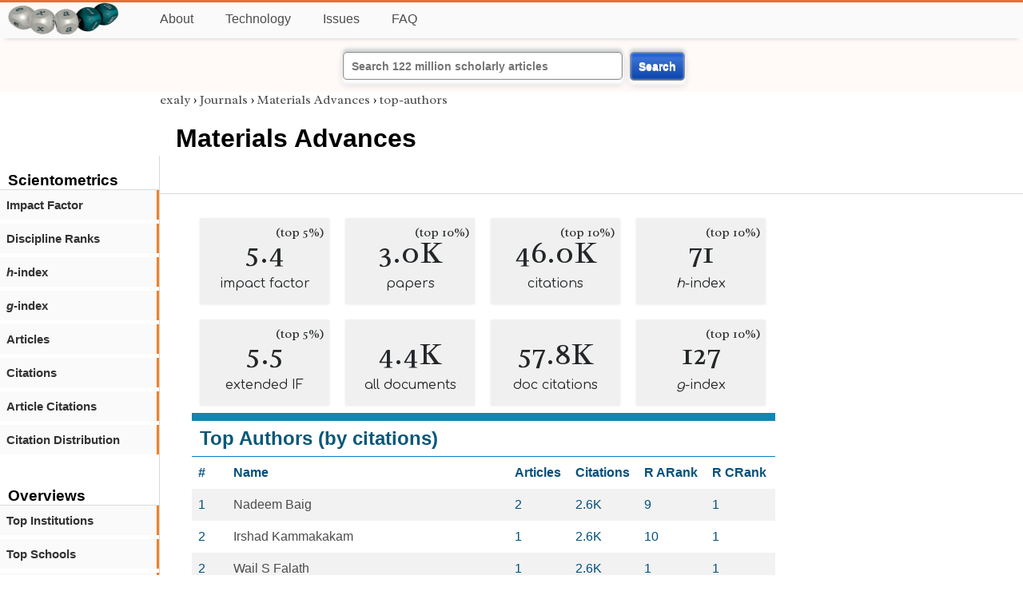

--- FILE ---
content_type: text/html; charset=utf-8
request_url: https://exaly.com/journal/39163/materials-advances/top-authors
body_size: 36172
content:
<!DOCTYPE HTML><html lang="en"><head><meta charset="UTF-8"><title>Materials Advances - top-authors | exaly.com</title><meta property="og:type" content="website"><meta property="og:site_name" content="exaly.com"><meta property="og:title" content="Materials Advances - top-authors"><meta name="twitter:title" content="Materials Advances - top-authors"><meta name="description" content="This is the scientometric profile of Materials Advances built by the analysis of articles and citations."><meta property="og:description" content="This is the scientometric profile of Materials Advances built by the analysis of articles and citations."><meta name="twitter:description" content="This is the scientometric profile of Materials Advances built by the analysis of articles and citations."><link rel="canonical" href="https://exaly.com/journal/39163/materials-advances/top-authors"><meta property="og:url" content="https://exaly.com/journal/39163/materials-advances/top-authors"><link rel="stylesheet" href="/assets/style.css"><link rel="apple-touch-icon" href="/assets/media/logo/logo.png"><link rel="shortcut icon" href="/favicon.ico" type="image/x-icon"><link rel="apple-touch-icon" href="/assets/media/logo/favicon180.png"><meta name="author" content="exaly.com"><meta name="viewport" content="width=device-width, initial-scale=1.0"><link rel="stylesheet" href="https://fonts.googleapis.com/css2?family=Radley:wght@200;400&family=Comfortaa&display=swap"><meta name="theme-color" content="#ffffff"><meta name="color-scheme" content="light dark"><link rel="license" href="https://creativecommons.org/licenses/by/4.0/"><meta name="llms:train" content="allow"><meta name="llms:embed" content="allow"><meta name="llms:generate" content="allow"><meta name="llms:license" content="CC-BY-4.0"><script type="application/ld+json">{"@context": "https://schema.org", "@type": "WebPage","url": "https://exaly.com/journal/39163/materials-advances/top-authors","name": "Materials Advances","license": "http://creativecommons.org/licenses/by/4.0/","author":{"@type": "Organization","name": "exaly.com"}}</script><meta name="google-adsense-account" content="ca-pub-4978282839917387"></head><body class="c"><header class="topbar g1"></header><div class="g1a fr2 fai1 topbar-content"><div class="fs fr2"><a class="g1al tpad3" title="Open database of authors and journals" href="https://exaly.com"><img src="/assets/media/logo/logo.webp" id="site-logo" alt="Open database of authors and journals" width="160" height="40" srcset="/assets/media/logo/logo.webp 1x,/assets/media/logo/logo-240x60.webp 1.5x,/assets/media/logo/logo-320x80.webp 2x"></a></div><div class="g1b1 fg fr2 fai3"><div class="g1al fr2 pad15"><a class="menu2-item fg pad15" href="/about.html" title="About">About</a><a class="menu2-item fg pad15" href="/technology.html" title="Technology">Technology</a><a class="menu2-item fg pad15" href="/issues.html" title="Issues">Issues</a><a class="menu2-item fg pad15" href="/tips/faq.html" title="FAQ">FAQ</a></div></div></div><div class="g12 fc2 fj3 fai3 bar"><div class="fc2"><form action="/search/" method="get">    <input type="text" name="q" value="" class="btx1 btx1text lpad10 inputw inputw2" placeholder="Search 122 million scholarly articles">    <button type="submit" class="btx1 bt1b bt1bc1">Search</button></form></div></div><div class="side2 m1 g5 tmargin80"><div class="side-links fc2"><div class="border-bottom lpad10"><h3>Scientometrics</h3></div><div class="menu1 menu1-2"><a href="/journal/39163/materials-advances/impact-factor" title="impact-factor">Impact Factor</a></div><div class="menu1 menu1-2"><a href="/journal/39163/materials-advances/discipline-ranks" title="discipline-ranks">Discipline Ranks</a></div><div class="menu1 menu1-2"><a href="/journal/39163/materials-advances/h-index" title="h-index"><i>h</i>-index</a></div><div class="menu1 menu1-2"><a href="/journal/39163/materials-advances/g-index" title="g-index"><i>g</i>-index</a></div><div class="menu1 menu1-2"><a href="/journal/39163/materials-advances/articles" title="articles">Articles</a></div><div class="menu1 menu1-2"><a href="/journal/39163/materials-advances/citations" title="citations">Citations</a></div><div class="menu1 menu1-2"><a href="/journal/39163/materials-advances/article-citations" title="article-citations">Article Citations</a></div><div class="menu1 menu1-2"><a href="/journal/39163/materials-advances/distribution" title="citation-distribution">Citation Distribution</a></div><br><br><div class="border-bottom lpad10"><h3>Overviews</h3></div><div class="menu1 menu1-2"><a href="/journal/39163/materials-advances/top-institutions" title="top-institutions">Top Institutions</a></div><div class="menu1 menu1-2"><a href="/journal/39163/materials-advances/top-schools" title="top-schools">Top Schools</a></div><div class="menu1 menu1-2"><a href="/journal/39163/materials-advances/top-authors" title="top-authors">Top Authors</a></div><div class="menu1 menu1-2"><a href="/journal/39163/materials-advances/prolific-authors" title="prolific-authors">Prolific Authors</a></div><div class="menu1 menu1-2"><a href="/journal/39163/materials-advances/top-articles" title="top-articles">Top Articles</a></div><br><br><div class="border-bottom lpad10"><h3>Citing Bodies</h3></div><div class="menu1 menu1-2"><a href="/journal/39163/materials-advances/top-citing-authors" title="Top Citing Authors">Top Citing Authors</a></div><div class="menu1 menu1-2"><a href="/journal/39163/materials-advances/top-citing-institutions" title="Top Citing Institutions">Top Citing Institutions</a></div><div class="menu1 menu1-2"><a href="/journal/39163/materials-advances/top-citing-schools" title="Top Citing Schools">Top Citing Schools</a></div><div class="menu1 menu1-2"><a href="/journal/39163/materials-advances/top-citing-journals" title="Top Citing Journals">Top Citing Journals</a></div><div class="menu1 menu1-2"><a href="/journal/39163/materials-advances/top-citing-disciplines" title="Top Citing Disciplines">Top Citing Disciplines</a></div><br><br></div></div><div class="g3a"><div><div><div class="breadcrumbs gfont2"><a href="/" title="exaly">exaly</a> › <a href="//exaly.com/journals" title="Journals">Journals</a> › <a href="//exaly.com/journal/39163/materials-advances" title="Materials Advances">Materials Advances</a> › <a href="//exaly.com/journal/39163/materials-advances/top-authors" title="top-authors">top-authors</a></div></div></div><div class="h1"><h1>Materials Advances</h1></div></div><div class="g3 fc2"><div class="cm fr2"><div class="article-text fs"><div class="fr"><div class="num" title="papers Materials Advances has published"><div class="num1 gfont2">5.4<span class="num1b">(top 5%)</span></div><div class="num2 gfont1">impact factor</div></div><div class="num" title="papers Materials Advances has published"><div class="num1 gfont2">3.0K<span class="num1b">(top 10%)</span></div><div class="num2 gfont1">papers</div></div><div class="num" title="papers Materials Advances has published"><div class="num1 gfont2">46.0K<span class="num1b">(top 10%)</span></div><div class="num2 gfont1">citations</div></div><div class="num" title="papers Materials Advances has published"><div class="num1 gfont2">71<span class="num1b">(top 10%)</span></div><div class="num2 gfont1"><i>h</i>-index</div></div><div class="num" title="papers Materials Advances has published"><div class="num1 gfont2">5.5<span class="num1b">(top 5%)</span></div><div class="num2 gfont1">extended IF</div></div><div class="num" title="papers Materials Advances has published"><div class="num1 gfont2">4.4K</div><div class="num2 gfont1">all documents</div></div><div class="num" title="papers Materials Advances has published"><div class="num1 gfont2">57.8K</div><div class="num2 gfont1">doc citations</div></div><div class="num" title="papers Materials Advances has published"><div class="num1 gfont2">127<span class="num1b">(top 10%)</span></div><div class="num2 gfont1"><i>g</i>-index</div></div></div><div class="box4c1 bmargin25"><h2 class="box4ac1 pad10">Top Authors (by citations)</h2><div class="box4bc1"><table><thead><tr><th>#</th><th>Name</th><th>Articles</th><th>Citations</th><th>R ARank</th><th>R CRank</th></tr></thead><tbody>
<tr><td>1</td><td><a href="/author/8542360/nadeem-baig" title="Nadeem Baig">Nadeem Baig</a></td><td>2</td><td>2.6K</td><td>9</td><td>1</td></tr><tr><td>2</td><td><a href="/author/6446132/irshad-kammakakam" title="Irshad Kammakakam">Irshad Kammakakam</a></td><td>1</td><td>2.6K</td><td>10</td><td>1</td></tr><tr><td>2</td><td><a href="/author/9479142/wail-s-falath" title="Wail S Falath">Wail S Falath</a></td><td>1</td><td>2.6K</td><td>1</td><td>1</td></tr><tr><td>4</td><td><a href="/author/2483117/suneel-kumar-srivastava" title="Suneel Kumar Srivastava">Suneel Kumar Srivastava</a></td><td>2</td><td>997</td><td>9</td><td>2</td></tr><tr><td>4</td><td><a href="/author/10406012/soumi-dutta" title="Soumi Dutta">Soumi Dutta</a></td><td>2</td><td>997</td><td>1</td><td>1</td></tr><tr><td>4</td><td><a href="/author/11687561/ashok-kumar-gupta" title="Ashok Kumar Gupta">Ashok Kumar Gupta</a></td><td>2</td><td>997</td><td>4</td><td>2</td></tr><tr><td>7</td><td><a href="/author/11923966/bramha-gupta" title="Bramha Gupta">Bramha Gupta</a></td><td>1</td><td>960</td><td>3</td><td>1</td></tr><tr><td>8</td><td><a href="/author/9089335/siavash-iravani" title="Siavash Iravani">Siavash Iravani</a></td><td>11</td><td>515</td><td>1</td><td>4</td></tr><tr><td>9</td><td><a href="/author/1572843/mehrorang-ghaedi" title="Mehrorang Ghaedi">Mehrorang Ghaedi</a></td><td>1</td><td>500</td><td>49</td><td>11</td></tr><tr><td>9</td><td><a href="/author/1635157/hadi-heidari" title="Hadi Heidari">Hadi Heidari</a></td><td>1</td><td>500</td><td>20</td><td>2</td></tr><tr><td>9</td><td><a href="/author/2432988/mohammad-mehdi-sabzehmeidani" title="Mohammad Mehdi Sabzehmeidani">Mohammad Mehdi Sabzehmeidani</a></td><td>1</td><td>500</td><td>12</td><td>1</td></tr><tr><td>12</td><td><a href="/author/53865/pawan-kumar-khanna" title="Pawan Kumar Khanna">Pawan Kumar Khanna</a></td><td>5</td><td>451</td><td>1</td><td>1</td></tr><tr><td>13</td><td><a href="/author/4457751/shiao-wei-kuo" title="Shiao-Wei Kuo">Shiao-Wei Kuo</a></td><td>4</td><td>396</td><td>28</td><td>17</td></tr><tr><td>14</td><td><a href="/author/9635804/priyanka" title="Priyanka">Priyanka</a></td><td>3</td><td>389</td><td>1</td><td>1</td></tr><tr><td>15</td><td><a href="/author/4903151/ahmed-f-m-el-mahdy" title="Ahmed F M El-Mahdy">Ahmed F M El-Mahdy</a></td><td>3</td><td>381</td><td>7</td><td>2</td></tr><tr><td>16</td><td><a href="/author/994007/youngsik-kim" title="Youngsik Kim">Youngsik Kim</a></td><td>1</td><td>346</td><td>20</td><td>9</td></tr><tr><td>17</td><td><a href="/author/7325023/mohamed-gamal-mohamed" title="Mohamed Gamal Mohamed">Mohamed Gamal Mohamed</a></td><td>2</td><td>342</td><td>14</td><td>6</td></tr><tr><td>18</td><td><a href="/author/2265825/rajender-s-varma" title="Rajender S Varma">Rajender S Varma</a></td><td>7</td><td>334</td><td>11</td><td>17</td></tr><tr><td>19</td><td><a href="/author/2035817/chandrabhan-verma" title="Chandrabhan Verma">Chandrabhan Verma</a></td><td>1</td><td>329</td><td>14</td><td>4</td></tr><tr><td>19</td><td><a href="/author/2591776/eno-e-ebenso" title="Eno E Ebenso">Eno E Ebenso</a></td><td>1</td><td>329</td><td>40</td><td>14</td></tr><tr><td>19</td><td><a href="/author/3336252/chaudhery-mustansar-hussain" title="Chaudhery Mustansar Hussain">Chaudhery Mustansar Hussain</a></td><td>1</td><td>329</td><td>23</td><td>6</td></tr><tr><td>19</td><td><a href="/author/6138679/mumtaz-quraishi" title="Mumtaz Quraishi">Mumtaz Quraishi</a></td><td>1</td><td>329</td><td>30</td><td>15</td></tr><tr><td>23</td><td><a href="/author/1357612/shafiqul-islam" title="Shafiqul Islam">Shafiqul Islam</a></td><td>2</td><td>328</td><td>1</td><td>2</td></tr><tr><td>23</td><td><a href="/author/5343330/anna-v-khlyustova" title="Anna V Khlyustova">Anna V Khlyustova</a></td><td>1</td><td>328</td><td>6</td><td>1</td></tr><tr><td>23</td><td><a href="/author/7127228/nikolay-sirotkin" title="Nikolay Sirotkin">Nikolay Sirotkin</a></td><td>1</td><td>328</td><td>2</td><td>1</td></tr><tr><td>23</td><td><a href="/author/8796655/alexander-v-agafonov" title="Alexander V Agafonov">Alexander V Agafonov</a></td><td>1</td><td>328</td><td>8</td><td>1</td></tr><tr><td>27</td><td><a href="/author/143070/ling-miao" title="Ling Miao">Ling Miao</a></td><td>1</td><td>305</td><td>9</td><td>5</td></tr><tr><td>27</td><td><a href="/author/3599878/liangchun-li" title="Liangchun Li">Liangchun Li</a></td><td>1</td><td>305</td><td>15</td><td>7</td></tr><tr><td>27</td><td><a href="/author/4144821/lihua-gan" title="Lihua Gan">Lihua Gan</a></td><td>1</td><td>305</td><td>17</td><td>7</td></tr><tr><td>27</td><td><a href="/author/10565831/mingxian-liu" title="Mingxian Liu">Mingxian Liu</a></td><td>1</td><td>305</td><td>14</td><td>10</td></tr><tr><td>31</td><td><a href="/author/2554818/mohammad-mozafari" title="Mohammad Mozafari">Mohammad Mozafari</a></td><td>1</td><td>287</td><td>1</td><td>1</td></tr><tr><td>31</td><td><a href="/author/4731652/masoud-soroush" title="Masoud Soroush">Masoud Soroush</a></td><td>1</td><td>287</td><td>21</td><td>7</td></tr><tr><td>33</td><td><a href="/author/1458842/seung-soo-oh" title="Seung Soo Oh">Seung Soo Oh</a></td><td>1</td><td>283</td><td>13</td><td>3</td></tr><tr><td>34</td><td><a href="/author/904184/joel-a-smith" title="Joel A Smith">Joel A Smith</a></td><td>2</td><td>266</td><td>5</td><td>4</td></tr><tr><td>35</td><td><a href="/author/6600366/yogendra-kumar-mishra" title="Yogendra Kumar Mishra">Yogendra Kumar Mishra</a></td><td>8</td><td>257</td><td>2</td><td>15</td></tr><tr><td>36</td><td><a href="/author/6632012/khalid-z-elwakeel" title="Khalid Z Elwakeel">Khalid Z Elwakeel</a></td><td>2</td><td>250</td><td>8</td><td>6</td></tr><tr><td>37</td><td><a href="/author/2164041/kulvinder-singh" title="Kulvinder Singh">Kulvinder Singh</a></td><td>1</td><td>242</td><td>10</td><td>1</td></tr><tr><td>37</td><td><a href="/author/10992402/vaishali-thakur" title="Vaishali Thakur">Vaishali Thakur</a></td><td>1</td><td>242</td><td>1</td><td>1</td></tr><tr><td>39</td><td><a href="/author/6563581/nuraishah-ahmad-a-shahrim" title="Nur’aishah Ahmad A Shahrim">Nur’aishah Ahmad A Shahrim</a></td><td>1</td><td>241</td><td>2</td><td>1</td></tr><tr><td>39</td><td><a href="/author/10819394/zuraida-ahmad" title="Zuraida Ahmad">Zuraida Ahmad</a></td><td>1</td><td>241</td><td>1</td><td>1</td></tr><tr><td>39</td><td><a href="/author/11633244/amelia-wong-azman" title="Amelia Wong Azman">Amelia Wong Azman</a></td><td>1</td><td>241</td><td>1</td><td>1</td></tr><tr><td>42</td><td><a href="/author/1632132/nanda-gopal-sahoo" title="Nanda Gopal Sahoo">Nanda Gopal Sahoo</a></td><td>6</td><td>233</td><td>1</td><td>11</td></tr><tr><td>43</td><td><a href="/author/1697315/apostolos-panagiotopoulos" title="Apostolos Panagiotopoulos">Apostolos Panagiotopoulos</a></td><td>1</td><td>231</td><td>2</td><td>1</td></tr><tr><td>43</td><td><a href="/author/7183508/cecilia-mattevi" title="Cecilia Mattevi">Cecilia Mattevi</a></td><td>1</td><td>231</td><td>17</td><td>12</td></tr><tr><td>43</td><td><a href="/author/9578373/stefano-tagliaferri" title="Stefano Tagliaferri">Stefano Tagliaferri</a></td><td>1</td><td>231</td><td>3</td><td>1</td></tr><tr><td>46</td><td><a href="/author/8689462/goutam-k-patra" title="Goutam K Patra">Goutam K Patra</a></td><td>2</td><td>230</td><td>7</td><td>3</td></tr><tr><td>47</td><td><a href="/author/9607012/mohd-nor-faiz-norrrahim" title="Mohd Nor Faiz Norrrahim">Mohd Nor Faiz Norrrahim</a></td><td>2</td><td>225</td><td>5</td><td>5</td></tr><tr><td>48</td><td><a href="/author/9008437/mohammad-shahid" title="Mohammad Shahid">Mohammad Shahid</a></td><td>3</td><td>224</td><td>10</td><td>6</td></tr><tr><td>49</td><td><a href="/author/6572656/prit-pal-singh" title="Prit Pal Singh">Prit Pal Singh</a></td><td>6</td><td>220</td><td>1</td><td>2</td></tr><tr><td>50</td><td><a href="/author/625534/diego-di-girolamo" title="Diego Di Girolamo">Diego Di Girolamo</a></td><td>2</td><td>215</td><td>4</td><td>5</td></tr><tr><td>50</td><td><a href="/author/711005/jorge-pascual" title="Jorge Pascual">Jorge Pascual</a></td><td>2</td><td>215</td><td>3</td><td>2</td></tr><tr><td>50</td><td><a href="/author/8687520/robert-j-quinn" title="Robert J Quinn">Robert J Quinn</a></td><td>1</td><td>215</td><td>2</td><td>1</td></tr><tr><td>50</td><td><a href="/author/9070827/j-w-g-bos" title="J-W G Bos">J-W G Bos</a></td><td>1</td><td>215</td><td>11</td><td>1</td></tr><tr><td>54</td><td><a href="/author/1553337/yongsheng-chen" title="Yongsheng Chen">Yongsheng Chen</a></td><td>1</td><td>213</td><td>6</td><td>3</td></tr><tr><td>54</td><td><a href="/author/5328719/haizhong-guo" title="Haizhong Guo">Haizhong Guo</a></td><td>1</td><td>213</td><td>21</td><td>5</td></tr><tr><td>54</td><td><a href="/author/5747249/saad-ullah" title="Saad Ullah">Saad Ullah</a></td><td>1</td><td>213</td><td>5</td><td>1</td></tr><tr><td>54</td><td><a href="/author/9706892/linlin-liu" title="Linlin Liu">Linlin Liu</a></td><td>1</td><td>213</td><td>3</td><td>1</td></tr><tr><td>58</td><td><a href="/author/3354925/manoj-kumar-goshisht" title="Manoj Kumar Goshisht">Manoj Kumar Goshisht</a></td><td>1</td><td>212</td><td>3</td><td>2</td></tr><tr><td>58</td><td><a href="/author/3608194/neetu-tripathi" title="Neetu Tripathi">Neetu Tripathi</a></td><td>1</td><td>212</td><td>3</td><td>2</td></tr><tr><td>60</td><td><a href="/author/1782771/xingbo-liu" title="Xingbo Liu">Xingbo Liu</a></td><td>1</td><td>209</td><td>21</td><td>10</td></tr><tr><td>60</td><td><a href="/author/7202334/hanchen-tian" title="Hanchen Tian">Hanchen Tian</a></td><td>1</td><td>209</td><td>4</td><td>1</td></tr><tr><td>60</td><td><a href="/author/7487766/xuefei-gao" title="Xuefei Gao">Xuefei Gao</a></td><td>1</td><td>209</td><td>3</td><td>6</td></tr><tr><td>60</td><td><a href="/author/8523076/wei-li" title="Wei Li">Wei Li</a></td><td>1</td><td>209</td><td>16</td><td>13</td></tr><tr><td>64</td><td><a href="/author/520511/rhett-c-smith" title="Rhett C Smith">Rhett C Smith</a></td><td>7</td><td>207</td><td>3</td><td>4</td></tr><tr><td>64</td><td><a href="/author/2551877/nga-phung" title="Nga Phung">Nga Phung</a></td><td>2</td><td>207</td><td>3</td><td>6</td></tr><tr><td>64</td><td><a href="/author/3838139/antonio-abate" title="Antonio Abate">Antonio Abate</a></td><td>2</td><td>207</td><td>24</td><td>21</td></tr><tr><td>64</td><td><a href="/author/9607611/marion-alwine-flatken" title="Marion Alwine Flatken">Marion Alwine Flatken</a></td><td>2</td><td>207</td><td>1</td><td>2</td></tr><tr><td>68</td><td><a href="/author/3006381/x-s-zhao" title="X S. Zhao">X S. Zhao</a></td><td>2</td><td>205</td><td>33</td><td>32</td></tr><tr><td>69</td><td><a href="/author/893000/partha-sikdar" title="Partha Sikdar">Partha Sikdar</a></td><td>1</td><td>202</td><td>1</td><td>1</td></tr><tr><td>69</td><td><a href="/author/2462088/andre-dallmann" title="Andre Dallmann">Andre Dallmann</a></td><td>1</td><td>202</td><td>8</td><td>4</td></tr><tr><td>69</td><td><a href="/author/3940828/tanvir-mahady-dip" title="Tanvir Mahady Dip">Tanvir Mahady Dip</a></td><td>1</td><td>202</td><td>1</td><td>1</td></tr><tr><td>69</td><td><a href="/author/4890697/md-saiful-hoque" title="Md Saiful Hoque">Md Saiful Hoque</a></td><td>1</td><td>202</td><td>4</td><td>1</td></tr><tr><td>69</td><td><a href="/author/5047570/sandeep-kaushal" title="Sandeep Kaushal">Sandeep Kaushal</a></td><td>5</td><td>202</td><td>1</td><td>3</td></tr><tr><td>69</td><td><a href="/author/5143373/md-mazbah-uddin" title="Md Mazbah Uddin">Md Mazbah Uddin</a></td><td>1</td><td>202</td><td>1</td><td>1</td></tr><tr><td>69</td><td><a href="/author/7222700/meng-li" title="Meng Li">Meng Li</a></td><td>1</td><td>202</td><td>15</td><td>7</td></tr><tr><td>69</td><td><a href="/author/7596408/giuseppe-nasti" title="Giuseppe Nasti">Giuseppe Nasti</a></td><td>1</td><td>202</td><td>9</td><td>5</td></tr><tr><td>69</td><td><a href="/author/8708805/silver-hamill-turren-cruz" title="Silver-Hamill Turren-Cruz">Silver-Hamill Turren-Cruz</a></td><td>1</td><td>202</td><td>10</td><td>6</td></tr><tr><td>69</td><td><a href="/author/8775451/mamoud-hussein-aldamasy" title="Mamoud Hussein Aldamasy">Mamoud Hussein Aldamasy</a></td><td>1</td><td>202</td><td>2</td><td>2</td></tr><tr><td>69</td><td><a href="/author/9004007/meidan-que" title="Meidan Que">Meidan Que</a></td><td>3</td><td>202</td><td>6</td><td>6</td></tr><tr><td>80</td><td><a href="/author/4134330/m-shahnawaz-khan" title="M Shahnawaz Khan">M Shahnawaz Khan</a></td><td>1</td><td>200</td><td>7</td><td>2</td></tr><tr><td>80</td><td><a href="/author/9302983/mohd-khalid" title="Mohd Khalid">Mohd Khalid</a></td><td>1</td><td>200</td><td>10</td><td>1</td></tr><tr><td>82</td><td><a href="/author/3763444/marcello-baricco" title="Marcello Baricco">Marcello Baricco</a></td><td>1</td><td>194</td><td>46</td><td>7</td></tr><tr><td>82</td><td><a href="/author/4158039/erika-michela-dematteis" title="Erika Michela Dematteis">Erika Michela Dematteis</a></td><td>1</td><td>194</td><td>6</td><td>3</td></tr><tr><td>82</td><td><a href="/author/6548107/-" title="(null)">(null)</a></td><td>1</td><td>194</td><td>33</td><td>16</td></tr><tr><td>82</td><td><a href="/author/6728812/fermin-cuevas" title="Fermin Cuevas">Fermin Cuevas</a></td><td>1</td><td>194</td><td>22</td><td>10</td></tr><tr><td>86</td><td><a href="/author/674853/liqun-ye" title="Liqun Ye">Liqun Ye</a></td><td>2</td><td>192</td><td>17</td><td>20</td></tr><tr><td>87</td><td><a href="/author/2521309/ludovic-f-dume" title="Ludovic F Dumée">Ludovic F Dumée</a></td><td>5</td><td>189</td><td>10</td><td>16</td></tr><tr><td>88</td><td><a href="/author/728753/shanlin-qiao" title="Shanlin Qiao">Shanlin Qiao</a></td><td>1</td><td>187</td><td>11</td><td>3</td></tr><tr><td>88</td><td><a href="/author/9570671/yongqi-hu" title="Yongqi Hu">Yongqi Hu</a></td><td>1</td><td>187</td><td>5</td><td>1</td></tr><tr><td>88</td><td><a href="/author/10285112/boying-zhang" title="Boying Zhang">Boying Zhang</a></td><td>1</td><td>187</td><td>1</td><td>1</td></tr><tr><td>91</td><td><a href="/author/8279592/sergey-v-trukhanov" title="Sergey V Trukhanov">Sergey V Trukhanov</a></td><td>2</td><td>186</td><td>7</td><td>7</td></tr><tr><td>91</td><td><a href="/author/8823311/alex-v-trukhanov" title="Alex V Trukhanov">Alex V Trukhanov</a></td><td>2</td><td>186</td><td>20</td><td>11</td></tr><tr><td>93</td><td><a href="/author/7045759/mathias-a-destarac" title="Mathias A Destarac">Mathias A Destarac</a></td><td>1</td><td>185</td><td>22</td><td>9</td></tr><tr><td>93</td><td><a href="/author/7856277/marc-guerre" title="Marc Guerre">Marc Guerre</a></td><td>1</td><td>185</td><td>5</td><td>6</td></tr><tr><td>95</td><td><a href="/author/857268/senentxu-lanceros-mendez" title="Senentxu Lanceros-mendez">Senentxu Lanceros-mendez</a></td><td>4</td><td>183</td><td>25</td><td>32</td></tr><tr><td>96</td><td><a href="/author/9643637/xing-li" title="Xing Li">Xing Li</a></td><td>1</td><td>179</td><td>2</td><td>1</td></tr><tr><td>97</td><td><a href="/author/8808052/krishanu-ghosal" title="Krishanu Ghosal">Krishanu Ghosal</a></td><td>1</td><td>178</td><td>3</td><td>4</td></tr><tr><td>98</td><td><a href="/author/7463843/prasenjit-kar" title="Prasenjit Kar">Prasenjit Kar</a></td><td>3</td><td>177</td><td>3</td><td>2</td></tr><tr><td>99</td><td><a href="/author/8873515/suraj-soman" title="Suraj Soman">Suraj Soman</a></td><td>3</td><td>176</td><td>2</td><td>2</td></tr><tr><td>100</td><td><a href="/author/7168127/biswarup-pathak" title="Biswarup Pathak">Biswarup Pathak</a></td><td>8</td><td>174</td><td>9</td><td>16</td></tr><tr><td>101</td><td><a href="/author/2147642/kazuaki-matsumura" title="Kazuaki Matsumura">Kazuaki Matsumura</a></td><td>3</td><td>172</td><td>12</td><td>4</td></tr><tr><td>101</td><td><a href="/author/5559360/robin-rajan" title="Robin Rajan">Robin Rajan</a></td><td>3</td><td>172</td><td>2</td><td>2</td></tr><tr><td>103</td><td><a href="/author/6259453/sandeep-pandey" title="Sandeep Pandey">Sandeep Pandey</a></td><td>2</td><td>167</td><td>1</td><td>1</td></tr><tr><td>103</td><td><a href="/author/10821506/manoj-karakoti" title="Manoj Karakoti">Manoj Karakoti</a></td><td>2</td><td>167</td><td>1</td><td>1</td></tr><tr><td>103</td><td><a href="/author/10848867/gaurav-tatrari" title="Gaurav Tatrari">Gaurav Tatrari</a></td><td>2</td><td>167</td><td>1</td><td>1</td></tr><tr><td>106</td><td><a href="/author/3376718/sana-ahmed" title="Sana Ahmed">Sana Ahmed</a></td><td>1</td><td>164</td><td>2</td><td>1</td></tr><tr><td>106</td><td><a href="/author/6658233/neha-sharma" title="Neha Sharma">Neha Sharma</a></td><td>1</td><td>164</td><td>1</td><td>1</td></tr><tr><td>108</td><td><a href="/author/1336429/bal-chandra-yadav" title="Bal Chandra Yadav">Bal Chandra Yadav</a></td><td>5</td><td>163</td><td>7</td><td>9</td></tr><tr><td>109</td><td><a href="/author/8687209/ziya-ahmad-khan" title="Ziya Ahmad Khan">Ziya Ahmad Khan</a></td><td>1</td><td>162</td><td>12</td><td>2</td></tr><tr><td>109</td><td><a href="/author/9555389/ahmed-m-elgarahy" title="Ahmed M Elgarahy">Ahmed M Elgarahy</a></td><td>1</td><td>162</td><td>5</td><td>5</td></tr><tr><td>111</td><td><a href="/author/9231597/rakesh-k-sharma" title="Rakesh K Sharma">Rakesh K Sharma</a></td><td>4</td><td>161</td><td>2</td><td>5</td></tr><tr><td>112</td><td><a href="/author/45827/arun-chattopadhyay" title="Arun Chattopadhyay">Arun Chattopadhyay</a></td><td>1</td><td>160</td><td>31</td><td>13</td></tr><tr><td>112</td><td><a href="/author/4923522/ayan-pal" title="Ayan Pal">Ayan Pal</a></td><td>1</td><td>160</td><td>3</td><td>1</td></tr><tr><td>112</td><td><a href="/author/8296823/md-palashuddin-sk" title="Md Palashuddin Sk">Md Palashuddin Sk</a></td><td>1</td><td>160</td><td>7</td><td>3</td></tr><tr><td>115</td><td><a href="/author/4072702/ruoyu-zhang" title="Ruoyu Zhang">Ruoyu Zhang</a></td><td>1</td><td>159</td><td>16</td><td>14</td></tr><tr><td>115</td><td><a href="/author/5385778/meenakshi-singh" title="Meenakshi Singh">Meenakshi Singh</a></td><td>1</td><td>159</td><td>2</td><td>1</td></tr><tr><td>115</td><td><a href="/author/7012630/lijing-han" title="Lijing Han">Lijing Han</a></td><td>1</td><td>159</td><td>2</td><td>1</td></tr><tr><td>118</td><td><a href="/author/8288966/-" title="(null)">(null)</a></td><td>6</td><td>158</td><td>1</td><td>1</td></tr><tr><td>119</td><td><a href="/author/4531335/subhajyoti-samanta" title="Subhajyoti Samanta">Subhajyoti Samanta</a></td><td>1</td><td>156</td><td>5</td><td>5</td></tr><tr><td>119</td><td><a href="/author/8268722/rajendra-srivastava" title="Rajendra Srivastava">Rajendra Srivastava</a></td><td>1</td><td>156</td><td>29</td><td>16</td></tr><tr><td>121</td><td><a href="/author/9278975/chandra-sekhar-rout" title="Chandra Sekhar Rout">Chandra Sekhar Rout</a></td><td>4</td><td>154</td><td>8</td><td>25</td></tr><tr><td>122</td><td><a href="/author/2972979/enrico-andreoli" title="Enrico Andreoli">Enrico Andreoli</a></td><td>2</td><td>152</td><td>5</td><td>3</td></tr><tr><td>122</td><td><a href="/author/3362211/andrew-r-barron" title="Andrew R Barron">Andrew R Barron</a></td><td>2</td><td>152</td><td>39</td><td>29</td></tr><tr><td>122</td><td><a href="/author/4112014/jiao-jiao-li" title="Jiao Jiao Li">Jiao Jiao Li</a></td><td>1</td><td>152</td><td>10</td><td>4</td></tr><tr><td>122</td><td><a href="/author/4755663/louise-b-hamdy" title="Louise B Hamdy">Louise B Hamdy</a></td><td>2</td><td>152</td><td>1</td><td>1</td></tr><tr><td>122</td><td><a href="/author/6336435/guocheng-wang" title="Guocheng Wang">Guocheng Wang</a></td><td>1</td><td>152</td><td>15</td><td>4</td></tr><tr><td>122</td><td><a href="/author/10027213/guang-zhu" title="Guang Zhu">Guang Zhu</a></td><td>1</td><td>152</td><td>1</td><td>1</td></tr><tr><td>128</td><td><a href="/author/6700676/qingbing-xia" title="Qingbing Xia">Qingbing Xia</a></td><td>1</td><td>148</td><td>7</td><td>7</td></tr><tr><td>129</td><td><a href="/author/1953698/xing-tian-yin" title="Xing-Tian Yin">Xing-Tian Yin</a></td><td>2</td><td>146</td><td>14</td><td>17</td></tr><tr><td>130</td><td><a href="/author/2352021/k-m-jadhav" title="K M Jadhav">K M Jadhav</a></td><td>1</td><td>145</td><td>29</td><td>18</td></tr><tr><td>130</td><td><a href="/author/3098747/jitendra-s-kounsalye" title="Jitendra S Kounsalye">Jitendra S Kounsalye</a></td><td>1</td><td>145</td><td>5</td><td>2</td></tr><tr><td>130</td><td><a href="/author/5613204/muhammad-asam-raza" title="Muhammad Asam Raza">Muhammad Asam Raza</a></td><td>4</td><td>145</td><td>4</td><td>3</td></tr><tr><td>130</td><td><a href="/author/7647441/-" title="(null)">(null)</a></td><td>1</td><td>145</td><td>1</td><td>1</td></tr><tr><td>130</td><td><a href="/author/8266640/sandeep-b-somvanshi" title="Sandeep B Somvanshi">Sandeep B Somvanshi</a></td><td>1</td><td>145</td><td>8</td><td>10</td></tr><tr><td>130</td><td><a href="/author/8444705/ashok-v-humbe" title="Ashok V Humbe">Ashok V Humbe</a></td><td>1</td><td>145</td><td>6</td><td>3</td></tr><tr><td>136</td><td><a href="/author/1517041/xuchuan-jiang" title="Xuchuan Jiang">Xuchuan Jiang</a></td><td>2</td><td>143</td><td>5</td><td>6</td></tr><tr><td>136</td><td><a href="/author/2273958/huiyan-xu" title="Huiyan Xu">Huiyan Xu</a></td><td>2</td><td>143</td><td>1</td><td>1</td></tr><tr><td>136</td><td><a href="/author/8474874/yong-nie" title="Yong Nie">Yong Nie</a></td><td>2</td><td>143</td><td>6</td><td>2</td></tr><tr><td>139</td><td><a href="/author/10086891/arpit-verma" title="Arpit Verma">Arpit Verma</a></td><td>4</td><td>142</td><td>1</td><td>1</td></tr><tr><td>140</td><td><a href="/author/1616745/christopher-b-whitehead" title="Christopher B Whitehead">Christopher B Whitehead</a></td><td>2</td><td>141</td><td>3</td><td>2</td></tr><tr><td>140</td><td><a href="/author/4152480/richard-g-finke" title="Richard G Finke">Richard G Finke</a></td><td>2</td><td>141</td><td>11</td><td>14</td></tr><tr><td>140</td><td><a href="/author/6507752/andrew-g-tennyson" title="Andrew G Tennyson">Andrew G Tennyson</a></td><td>5</td><td>141</td><td>1</td><td>5</td></tr><tr><td>143</td><td><a href="/author/448294/lingamallu-giribabu" title="Lingamallu Giribabu">Lingamallu Giribabu</a></td><td>5</td><td>140</td><td>7</td><td>11</td></tr><tr><td>143</td><td><a href="/author/645701/robert-mokaya" title="Robert Mokaya">Robert Mokaya</a></td><td>6</td><td>140</td><td>8</td><td>21</td></tr><tr><td>145</td><td><a href="/author/3405639/muhammad-nadeem-zafar" title="Muhammad Nadeem Zafar">Muhammad Nadeem Zafar</a></td><td>3</td><td>139</td><td>2</td><td>8</td></tr><tr><td>145</td><td><a href="/author/4035153/ahmed-esmail-shalan" title="Ahmed Esmail Shalan">Ahmed Esmail Shalan</a></td><td>2</td><td>139</td><td>5</td><td>10</td></tr><tr><td>145</td><td><a href="/author/6109184/luke-a-odell" title="Luke A O'dell">Luke A O'dell</a></td><td>4</td><td>139</td><td>7</td><td>9</td></tr><tr><td>148</td><td><a href="/author/1667298/seeram-ramakrishna" title="Seeram Ramakrishna">Seeram Ramakrishna</a></td><td>3</td><td>138</td><td>119</td><td>170</td></tr><tr><td>148</td><td><a href="/author/9577720/james-m-gardner" title="James M Gardner">James M Gardner</a></td><td>4</td><td>138</td><td>2</td><td>4</td></tr><tr><td>150</td><td><a href="/author/3170364/evgeny-katz" title="Evgeny Katz">Evgeny Katz</a></td><td>1</td><td>137</td><td>35</td><td>22</td></tr><tr><td>150</td><td><a href="/author/4104553/moustafa-zahran" title="Moustafa Zahran">Moustafa Zahran</a></td><td>4</td><td>137</td><td>1</td><td>1</td></tr><tr><td>150</td><td><a href="/author/6204886/ali-a-othman" title="Ali A Othman">Ali A Othman</a></td><td>1</td><td>137</td><td>2</td><td>1</td></tr><tr><td>150</td><td><a href="/author/7732882/artem-melman" title="Artem Melman">Artem Melman</a></td><td>1</td><td>137</td><td>8</td><td>3</td></tr><tr><td>150</td><td><a href="/author/9327542/daniel-massana-roquero" title="Daniel Massana Roquero">Daniel Massana Roquero</a></td><td>1</td><td>137</td><td>2</td><td>1</td></tr><tr><td>155</td><td><a href="/author/4889707/jennifer-a-rudd" title="Jennifer A Rudd">Jennifer A Rudd</a></td><td>1</td><td>136</td><td>6</td><td>3</td></tr><tr><td>156</td><td><a href="/author/2890628/jrmy-dhainaut" title="Jérémy Dhainaut">Jérémy Dhainaut</a></td><td>2</td><td>135</td><td>5</td><td>4</td></tr><tr><td>156</td><td><a href="/author/5093407/sbastien-royer" title="Sébastien Royer">Sébastien Royer</a></td><td>2</td><td>135</td><td>17</td><td>16</td></tr><tr><td>158</td><td><a href="/author/2043733/carlos-m-costa" title="Carlos M Costa">Carlos M Costa</a></td><td>3</td><td>134</td><td>18</td><td>24</td></tr><tr><td>158</td><td><a href="/author/4811251/sanjay-k-mandal" title="Sanjay K Mandal">Sanjay K Mandal</a></td><td>7</td><td>134</td><td>6</td><td>9</td></tr><tr><td>160</td><td><a href="/author/643440/jean-philippe-dacquin" title="Jean Philippe Dacquin">Jean Philippe Dacquin</a></td><td>1</td><td>131</td><td>8</td><td>5</td></tr><tr><td>160</td><td><a href="/author/1360123/yannick-lorgouilloux" title="Yannick Lorgouilloux">Yannick Lorgouilloux</a></td><td>1</td><td>131</td><td>7</td><td>2</td></tr><tr><td>160</td><td><a href="/author/9708461/courtois-christian" title="Courtois Christian">Courtois Christian</a></td><td>1</td><td>131</td><td>1</td><td>1</td></tr><tr><td>163</td><td><a href="/author/583564/lingxue-kong" title="Lingxue Kong">Lingxue Kong</a></td><td>1</td><td>129</td><td>52</td><td>34</td></tr><tr><td>163</td><td><a href="/author/1948484/indrajit-roy" title="Indrajit Roy">Indrajit Roy</a></td><td>2</td><td>129</td><td>6</td><td>11</td></tr><tr><td>163</td><td><a href="/author/3836830/priyabrata-banerjee" title="Priyabrata Banerjee">Priyabrata Banerjee</a></td><td>4</td><td>129</td><td>12</td><td>20</td></tr><tr><td>163</td><td><a href="/author/7180253/andrea-merenda" title="Andrea Merenda">Andrea Merenda</a></td><td>1</td><td>129</td><td>7</td><td>3</td></tr><tr><td>163</td><td><a href="/author/9076257/ebrahim-mostafavi" title="Ebrahim Mostafavi">Ebrahim Mostafavi</a></td><td>3</td><td>129</td><td>2</td><td>13</td></tr><tr><td>168</td><td><a href="/author/1991394/vivek-sharma" title="Vivek Sharma">Vivek Sharma</a></td><td>1</td><td>127</td><td>3</td><td>1</td></tr><tr><td>168</td><td><a href="/author/7364249/denthajekrishna-bhat" title="DenthajeKrishna Bhat">DenthajeKrishna Bhat</a></td><td>4</td><td>127</td><td>1</td><td>8</td></tr><tr><td>170</td><td><a href="/author/9329167/gajanan-s-bhat" title="Gajanan S Bhat">Gajanan S Bhat</a></td><td>1</td><td>126</td><td>12</td><td>4</td></tr><tr><td>171</td><td><a href="/author/5643790/sandhya-shenoy-u" title="Sandhya Shenoy U">Sandhya Shenoy U</a></td><td>3</td><td>125</td><td>1</td><td>4</td></tr><tr><td>171</td><td><a href="/author/6942898/-" title="(null)">(null)</a></td><td>1</td><td>125</td><td>11</td><td>12</td></tr><tr><td>173</td><td><a href="/author/2518834/anwar-ul-hamid" title="Anwar Ul-Hamid">Anwar Ul-Hamid</a></td><td>2</td><td>122</td><td>22</td><td>13</td></tr><tr><td>174</td><td><a href="/author/2773089/vijay-kumar-thakur" title="Vijay Kumar Thakur">Vijay Kumar Thakur</a></td><td>2</td><td>121</td><td>39</td><td>59</td></tr><tr><td>174</td><td><a href="/author/5695232/mahboubeh-jamshidi" title="Mahboubeh Jamshidi">Mahboubeh Jamshidi</a></td><td>2</td><td>121</td><td>2</td><td>1</td></tr><tr><td>176</td><td><a href="/author/5980617/matthias-pauly" title="Matthias Pauly">Matthias Pauly</a></td><td>1</td><td>117</td><td>8</td><td>6</td></tr><tr><td>176</td><td><a href="/author/9195108/ajeet-k-kaushik" title="Ajeet K Kaushik">Ajeet K Kaushik</a></td><td>7</td><td>117</td><td>4</td><td>37</td></tr><tr><td>178</td><td><a href="/author/1214127/yu-zhong-wang" title="Yu-Zhong Wang">Yu-Zhong Wang</a></td><td>2</td><td>116</td><td>49</td><td>50</td></tr><tr><td>178</td><td><a href="/author/2169086/veena-sahajwalla" title="Veena Sahajwalla">Veena Sahajwalla</a></td><td>2</td><td>116</td><td>26</td><td>17</td></tr><tr><td>178</td><td><a href="/author/5007650/hai-bo-zhao" title="Hai-Bo Zhao">Hai-Bo Zhao</a></td><td>2</td><td>116</td><td>13</td><td>20</td></tr><tr><td>178</td><td><a href="/author/8718685/rahul-kumar" title="Rahul Kumar">Rahul Kumar</a></td><td>2</td><td>116</td><td>2</td><td>4</td></tr><tr><td>178</td><td><a href="/author/9312103/ankur-soam" title="Ankur Soam">Ankur Soam</a></td><td>2</td><td>116</td><td>3</td><td>2</td></tr><tr><td>183</td><td><a href="/author/64472/nicolas-peressin" title="Nicolas Peressin">Nicolas Peressin</a></td><td>1</td><td>114</td><td>2</td><td>1</td></tr><tr><td>183</td><td><a href="/author/2489912/michael-adamski" title="Michael Adamski">Michael Adamski</a></td><td>1</td><td>114</td><td>7</td><td>1</td></tr><tr><td>183</td><td><a href="/author/3186684/steven-holdcroft" title="Steven Holdcroft">Steven Holdcroft</a></td><td>1</td><td>114</td><td>47</td><td>34</td></tr><tr><td>186</td><td><a href="/author/8964673/anirban-dandapat" title="Anirban Dandapat">Anirban Dandapat</a></td><td>1</td><td>113</td><td>9</td><td>4</td></tr><tr><td>186</td><td><a href="/author/10604091/bhashkar-singh-bohra" title="Bhashkar Singh Bohra">Bhashkar Singh Bohra</a></td><td>1</td><td>113</td><td>1</td><td>1</td></tr><tr><td>186</td><td><a href="/author/11616430/chetna-tewari" title="Chetna Tewari">Chetna Tewari</a></td><td>1</td><td>113</td><td>2</td><td>3</td></tr><tr><td>189</td><td><a href="/author/484659/lisbeth-grndahl" title="Lisbeth Grøndahl">Lisbeth Grøndahl</a></td><td>2</td><td>112</td><td>13</td><td>11</td></tr><tr><td>189</td><td><a href="/author/2286523/bruna-c-garms" title="Bruna C Garms">Bruna C Garms</a></td><td>2</td><td>112</td><td>1</td><td>1</td></tr><tr><td>189</td><td><a href="/author/5411813/saim-zkar" title="Saim Özkar">Saim Özkar</a></td><td>1</td><td>112</td><td>40</td><td>26</td></tr><tr><td>192</td><td><a href="/author/616017/seelam-prasanthkumar" title="Seelam Prasanthkumar">Seelam Prasanthkumar</a></td><td>3</td><td>109</td><td>1</td><td>7</td></tr><tr><td>192</td><td><a href="/author/4296798/sk-manirul-islam" title="Sk Manirul Islam">Sk Manirul Islam</a></td><td>3</td><td>109</td><td>15</td><td>18</td></tr><tr><td>194</td><td><a href="/author/7450231/jin-chen" title="Jin Chen">Jin Chen</a></td><td>1</td><td>108</td><td>8</td><td>5</td></tr><tr><td>194</td><td><a href="/author/8711530/si-ning-yun" title="Si-Ning Yun">Si-Ning Yun</a></td><td>1</td><td>108</td><td>27</td><td>27</td></tr><tr><td>194</td><td><a href="/author/9616864/zhang-boyue" title="Zhang Boyue">Zhang Boyue</a></td><td>1</td><td>108</td><td>1</td><td>1</td></tr><tr><td>197</td><td><a href="/author/1430356/vineeta-shukla" title="Vineeta Shukla">Vineeta Shukla</a></td><td>1</td><td>107</td><td>3</td><td>2</td></tr><tr><td>198</td><td><a href="/author/1564958/ritu-malik" title="Ritu Malik">Ritu Malik</a></td><td>1</td><td>106</td><td>8</td><td>7</td></tr><tr><td>198</td><td><a href="/author/4487492/vijay-k-tomer" title="Vijay K Tomer">Vijay K Tomer</a></td><td>1</td><td>106</td><td>10</td><td>11</td></tr><tr><td>198</td><td><a href="/author/9202236/niravkumar-joshi" title="Niravkumar Joshi">Niravkumar Joshi</a></td><td>1</td><td>106</td><td>9</td><td>8</td></tr><tr><td>201</td><td><a href="/author/973504/noor-azilah-mohd-kasim" title="Noor Azilah Mohd Kasim">Noor Azilah Mohd Kasim</a></td><td>1</td><td>105</td><td>6</td><td>2</td></tr><tr><td>201</td><td><a href="/author/7209880/victor-feizal-knight" title="Victor Feizal Knight">Victor Feizal Knight</a></td><td>1</td><td>105</td><td>6</td><td>3</td></tr><tr><td>201</td><td><a href="/author/11510051/noor-aisyah-ahmad-shah" title="Noor Aisyah Ahmad Shah">Noor Aisyah Ahmad Shah</a></td><td>1</td><td>105</td><td>2</td><td>2</td></tr><tr><td>201</td><td><a href="/author/11518348/siti-aminah-mohd-noor" title="Siti Aminah Mohd Noor">Siti Aminah Mohd Noor</a></td><td>1</td><td>105</td><td>4</td><td>2</td></tr><tr><td>201</td><td><a href="/author/12109554/siti-hasnawati-jamal" title="Siti Hasnawati Jamal">Siti Hasnawati Jamal</a></td><td>1</td><td>105</td><td>3</td><td>2</td></tr><tr><td>206</td><td><a href="/author/1699075/pradeepan-periyat" title="Pradeepan Periyat">Pradeepan Periyat</a></td><td>3</td><td>104</td><td>3</td><td>5</td></tr><tr><td>207</td><td><a href="/author/6018191/priyesh-more" title="Priyesh More">Priyesh More</a></td><td>2</td><td>103</td><td>5</td><td>3</td></tr><tr><td>208</td><td><a href="/author/6347998/pritam-v-dhawale" title="Pritam V Dhawale">Pritam V Dhawale</a></td><td>1</td><td>102</td><td>1</td><td>1</td></tr><tr><td>208</td><td><a href="/author/6415884/juergen-fleig" title="Juergen Fleig">Juergen Fleig</a></td><td>4</td><td>102</td><td>8</td><td>11</td></tr><tr><td>208</td><td><a href="/author/6959113/dr-jabeen-fatima-m-j" title="Dr Jabeen Fatima M J">Dr Jabeen Fatima M J</a></td><td>1</td><td>102</td><td>1</td><td>1</td></tr><tr><td>208</td><td><a href="/author/7127785/prasanth-raghavan" title="Prasanth Raghavan">Prasanth Raghavan</a></td><td>1</td><td>102</td><td>3</td><td>1</td></tr><tr><td>208</td><td><a href="/author/7865204/ravindra-v-gadhave" title="Ravindra V Gadhave">Ravindra V Gadhave</a></td><td>1</td><td>102</td><td>8</td><td>3</td></tr><tr><td>208</td><td><a href="/author/8299205/vineeth-s-k" title="Vineeth S K">Vineeth S K</a></td><td>1</td><td>102</td><td>3</td><td>3</td></tr><tr><td>208</td><td><a href="/author/9498937/priyanka-chaudhary" title="Priyanka Chaudhary">Priyanka Chaudhary</a></td><td>4</td><td>102</td><td>1</td><td>3</td></tr><tr><td>215</td><td><a href="/author/2820777/-" title="(null)">(null)</a></td><td>1</td><td>100</td><td>1</td><td>1</td></tr><tr><td>215</td><td><a href="/author/3216123/yayun-zhang" title="Yayun Zhang">Yayun Zhang</a></td><td>1</td><td>100</td><td>25</td><td>22</td></tr><tr><td>215</td><td><a href="/author/3918080/donghui-long" title="Donghui Long">Donghui Long</a></td><td>1</td><td>100</td><td>35</td><td>36</td></tr><tr><td>215</td><td><a href="/author/9751212/shan-yi" title="Shan Yi">Shan Yi</a></td><td>1</td><td>100</td><td>2</td><td>1</td></tr><tr><td>215</td><td><a href="/author/13707240/-" title="(null)">(null)</a></td><td>1</td><td>100</td><td>2</td><td>1</td></tr><tr><td>220</td><td><a href="/author/394961/kondaiah-seku" title="Kondaiah Seku">Kondaiah Seku</a></td><td>2</td><td>99</td><td>1</td><td>1</td></tr><tr><td>220</td><td><a href="/author/9444216/-" title="(null)">(null)</a></td><td>3</td><td>99</td><td>45</td><td>72</td></tr><tr><td>222</td><td><a href="/author/2388027/hideto-tsuji" title="Hideto Tsuji">Hideto Tsuji</a></td><td>5</td><td>98</td><td>11</td><td>24</td></tr><tr><td>222</td><td><a href="/author/6675731/yuki-arakawa" title="Yuki Arakawa">Yuki Arakawa</a></td><td>5</td><td>98</td><td>2</td><td>6</td></tr><tr><td>222</td><td><a href="/author/6886317/ziad-khalifa" title="Ziad Khalifa">Ziad Khalifa</a></td><td>1</td><td>98</td><td>2</td><td>1</td></tr><tr><td>222</td><td><a href="/author/9140000/magdy-a-h-zahran" title="Magdy A-H Zahran">Magdy A-H Zahran</a></td><td>1</td><td>98</td><td>3</td><td>1</td></tr><tr><td>222</td><td><a href="/author/11565029/magdi-abdel-azzem" title="Magdi Abdel Azzem">Magdi Abdel Azzem</a></td><td>1</td><td>98</td><td>3</td><td>1</td></tr><tr><td>227</td><td><a href="/author/2659747/jian-qiang-liu" title="Jian-Qiang Liu">Jian-Qiang Liu</a></td><td>1</td><td>97</td><td>20</td><td>18</td></tr><tr><td>227</td><td><a href="/author/6282929/alireza-nezamzadeh-ejhieh" title="Alireza Nezamzadeh-Ejhieh">Alireza Nezamzadeh-Ejhieh</a></td><td>1</td><td>97</td><td>37</td><td>38</td></tr><tr><td>227</td><td><a href="/author/9644504/ying-pan" title="Ying Pan">Ying Pan</a></td><td>1</td><td>97</td><td>11</td><td>9</td></tr><tr><td>230</td><td><a href="/author/2891892/guillermo-santana-rodrguez" title="Guillermo Santana Rodríguez">Guillermo Santana Rodríguez</a></td><td>1</td><td>96</td><td>1</td><td>3</td></tr><tr><td>230</td><td><a href="/author/6274561/ateet-dutt" title="Ateet Dutt">Ateet Dutt</a></td><td>1</td><td>96</td><td>7</td><td>5</td></tr><tr><td>232</td><td><a href="/author/9190903/subhasis-roy" title="Subhasis Roy">Subhasis Roy</a></td><td>1</td><td>95</td><td>15</td><td>7</td></tr><tr><td>233</td><td><a href="/author/644474/jinwoo-lee" title="Jinwoo Lee">Jinwoo Lee</a></td><td>1</td><td>94</td><td>41</td><td>41</td></tr><tr><td>233</td><td><a href="/author/2313073/li-jun-fu" title="Li-Jun Fu">Li-Jun Fu</a></td><td>2</td><td>94</td><td>6</td><td>12</td></tr><tr><td>233</td><td><a href="/author/2793706/yuping-wu" title="Yuping Wu">Yuping Wu</a></td><td>2</td><td>94</td><td>41</td><td>50</td></tr><tr><td>233</td><td><a href="/author/3579435/seongseop-kim" title="Seongseop Kim">Seongseop Kim</a></td><td>1</td><td>94</td><td>7</td><td>4</td></tr><tr><td>233</td><td><a href="/author/3608672/changshin-jo" title="Changshin Jo">Changshin Jo</a></td><td>1</td><td>94</td><td>17</td><td>20</td></tr><tr><td>233</td><td><a href="/author/8086110/jisung-lee" title="Jisung Lee">Jisung Lee</a></td><td>1</td><td>94</td><td>2</td><td>2</td></tr><tr><td>233</td><td><a href="/author/9576384/jinuk-kim" title="Jinuk Kim">Jinuk Kim</a></td><td>1</td><td>94</td><td>1</td><td>1</td></tr><tr><td>233</td><td><a href="/author/9606191/-" title="(null)">(null)</a></td><td>2</td><td>94</td><td>1</td><td>2</td></tr><tr><td>241</td><td><a href="/author/647779/ki-tae-nam" title="Ki Tae Nam">Ki Tae Nam</a></td><td>2</td><td>93</td><td>26</td><td>37</td></tr><tr><td>241</td><td><a href="/author/4057300/-" title="(null)">(null)</a></td><td>1</td><td>93</td><td>1</td><td>1</td></tr><tr><td>241</td><td><a href="/author/5219441/ahmad-poursattar-marjani" title="Ahmad Poursattar Marjani">Ahmad Poursattar Marjani</a></td><td>1</td><td>93</td><td>13</td><td>5</td></tr><tr><td>241</td><td><a href="/author/17856911/-" title="(null)">(null)</a></td><td>1</td><td>93</td><td>1</td><td>1</td></tr><tr><td>245</td><td><a href="/author/3738160/sachin-kadian" title="Sachin Kadian">Sachin Kadian</a></td><td>1</td><td>92</td><td>2</td><td>6</td></tr><tr><td>245</td><td><a href="/author/4474760/ashish-kalkal" title="Ashish Kalkal">Ashish Kalkal</a></td><td>1</td><td>92</td><td>2</td><td>4</td></tr><tr><td>245</td><td><a href="/author/6837573/rangadhar-pradhan" title="Rangadhar Pradhan">Rangadhar Pradhan</a></td><td>1</td><td>92</td><td>4</td><td>3</td></tr><tr><td>245</td><td><a href="/author/7770900/neeraj-dwivedi" title="Neeraj Dwivedi">Neeraj Dwivedi</a></td><td>1</td><td>92</td><td>12</td><td>10</td></tr><tr><td>245</td><td><a href="/author/7840953/packirisamy-gopinath" title="Packirisamy Gopinath">Packirisamy Gopinath</a></td><td>1</td><td>92</td><td>5</td><td>6</td></tr><tr><td>245</td><td><a href="/author/8378583/-" title="(null)">(null)</a></td><td>1</td><td>92</td><td>17</td><td>7</td></tr><tr><td>245</td><td><a href="/author/8608424/chetna-dhand" title="Chetna Dhand">Chetna Dhand</a></td><td>1</td><td>92</td><td>15</td><td>15</td></tr><tr><td>252</td><td><a href="/author/326681/rodolphe-antoine" title="Rodolphe Antoine">Rodolphe Antoine</a></td><td>2</td><td>91</td><td>19</td><td>17</td></tr><tr><td>252</td><td><a href="/author/2866621/rakesh-k-sharma" title="Rakesh K Sharma">Rakesh K Sharma</a></td><td>3</td><td>91</td><td>4</td><td>6</td></tr><tr><td>252</td><td><a href="/author/7984792/pr-solanki" title="Pr Solanki">Pr Solanki</a></td><td>4</td><td>91</td><td>2</td><td>6</td></tr><tr><td>255</td><td><a href="/author/1679885/jun-min-suh" title="Jun Min Suh">Jun Min Suh</a></td><td>1</td><td>90</td><td>14</td><td>22</td></tr><tr><td>255</td><td><a href="/author/4638604/bin-liu" title="Bin Liu">Bin Liu</a></td><td>1</td><td>90</td><td>50</td><td>51</td></tr><tr><td>255</td><td><a href="/author/5723181/ho-won-jang" title="Ho Won Jang">Ho Won Jang</a></td><td>1</td><td>90</td><td>94</td><td>73</td></tr><tr><td>255</td><td><a href="/author/5987875/jiajian-gao" title="Jiajian Gao">Jiajian Gao</a></td><td>1</td><td>90</td><td>15</td><td>17</td></tr><tr><td>255</td><td><a href="/author/8538038/darshika-k-j-a-wanigarathna" title="Darshika K J A Wanigarathna">Darshika K J A Wanigarathna</a></td><td>1</td><td>90</td><td>1</td><td>1</td></tr><tr><td>255</td><td><a href="/author/10750857/taehoon-kim" title="Taehoon Kim">Taehoon Kim</a></td><td>1</td><td>90</td><td>2</td><td>2</td></tr><tr><td>255</td><td><a href="/author/11446315/sung-hwan-cho" title="Sung Hwan Cho">Sung Hwan Cho</a></td><td>1</td><td>90</td><td>13</td><td>11</td></tr><tr><td>255</td><td><a href="/author/11826716/tae-hoon-eom" title="Tae Hoon Eom">Tae Hoon Eom</a></td><td>1</td><td>90</td><td>3</td><td>4</td></tr><tr><td>263</td><td><a href="/author/322135/yu-jia-zeng" title="Yu-Jia Zeng">Yu-Jia Zeng</a></td><td>4</td><td>89</td><td>12</td><td>32</td></tr><tr><td>263</td><td><a href="/author/2161997/yahya-ahmed-ismail" title="Yahya Ahmed Ismail">Yahya Ahmed Ismail</a></td><td>2</td><td>89</td><td>1</td><td>1</td></tr><tr><td>263</td><td><a href="/author/2958963/santosh-k-gupta" title="Santosh K Gupta">Santosh K Gupta</a></td><td>5</td><td>89</td><td>12</td><td>21</td></tr><tr><td>263</td><td><a href="/author/4391419/sandeep-s-ahankari" title="Sandeep S Ahankari">Sandeep S Ahankari</a></td><td>1</td><td>89</td><td>5</td><td>6</td></tr><tr><td>263</td><td><a href="/author/4425306/ze-sheng-li" title="Ze-sheng Li">Ze-sheng Li</a></td><td>1</td><td>89</td><td>10</td><td>13</td></tr><tr><td>268</td><td><a href="/author/273705/santanu-bhattacharyya" title="Santanu Bhattacharyya">Santanu Bhattacharyya</a></td><td>2</td><td>88</td><td>3</td><td>5</td></tr><tr><td>269</td><td><a href="/author/7411997/jubi-john" title="Jubi John">Jubi John</a></td><td>1</td><td>87</td><td>14</td><td>9</td></tr><tr><td>270</td><td><a href="/author/319065/sneha-yadav" title="Sneha Yadav">Sneha Yadav</a></td><td>1</td><td>86</td><td>4</td><td>2</td></tr><tr><td>270</td><td><a href="/author/3512490/sriparna-dutta" title="Sriparna Dutta">Sriparna Dutta</a></td><td>1</td><td>86</td><td>6</td><td>4</td></tr><tr><td>270</td><td><a href="/author/6220144/kanika-solanki" title="Kanika Solanki">Kanika Solanki</a></td><td>1</td><td>86</td><td>2</td><td>1</td></tr><tr><td>273</td><td><a href="/author/671540/carlos-fernando-ceballos-gonzlez" title="Carlos Fernando Ceballos-González">Carlos Fernando Ceballos-González</a></td><td>1</td><td>85</td><td>2</td><td>1</td></tr><tr><td>273</td><td><a href="/author/2026657/grissel-trujillo-de-santiago" title="Grissel Trujillo-de Santiago">Grissel Trujillo-de Santiago</a></td><td>1</td><td>85</td><td>10</td><td>14</td></tr><tr><td>273</td><td><a href="/author/2433211/berivan-een" title="Berivan ÇeÇen">Berivan ÇeÇen</a></td><td>1</td><td>85</td><td>1</td><td>2</td></tr><tr><td>273</td><td><a href="/author/3964257/ernesto-di-maio" title="Ernesto Di Maio">Ernesto Di Maio</a></td><td>1</td><td>85</td><td>20</td><td>10</td></tr><tr><td>273</td><td><a href="/author/5182932/shabir-hassan" title="Shabir Hassan">Shabir Hassan</a></td><td>1</td><td>85</td><td>8</td><td>13</td></tr><tr><td>273</td><td><a href="/author/6441075/sushant-bajpai" title="Sushant Bajpai">Sushant Bajpai</a></td><td>1</td><td>85</td><td>3</td><td>3</td></tr><tr><td>273</td><td><a href="/author/6765156/mario-moiss-alvarez" title="Mario Moisés Alvarez">Mario Moisés Alvarez</a></td><td>1</td><td>85</td><td>12</td><td>15</td></tr><tr><td>273</td><td><a href="/author/7595120/su-ryon-shin" title="Su Ryon Shin">Su Ryon Shin</a></td><td>1</td><td>85</td><td>25</td><td>34</td></tr><tr><td>273</td><td><a href="/author/7921550/xin-guo" title="Xin Guo">Xin Guo</a></td><td>1</td><td>85</td><td>30</td><td>30</td></tr><tr><td>273</td><td><a href="/author/8261060/saurabh-kr-tiwary" title="Saurabh kr Tiwary">Saurabh kr Tiwary</a></td><td>1</td><td>85</td><td>3</td><td>5</td></tr><tr><td>273</td><td><a href="/author/8660139/edna-johana-bolvar-monsalve" title="Edna Johana Bolívar-Monsalve">Edna Johana Bolívar-Monsalve</a></td><td>1</td><td>85</td><td>2</td><td>1</td></tr><tr><td>273</td><td><a href="/author/8660631/muskan-sonker" title="Muskan Sonker">Muskan Sonker</a></td><td>1</td><td>85</td><td>3</td><td>3</td></tr><tr><td>273</td><td><a href="/author/8982609/katarina-novakovic" title="Katarina Novakovic">Katarina Novakovic</a></td><td>2</td><td>85</td><td>4</td><td>3</td></tr><tr><td>273</td><td><a href="/author/9457970/margarita-sanchez-dominguez" title="Margarita Sanchez-Dominguez">Margarita Sanchez-Dominguez</a></td><td>1</td><td>85</td><td>12</td><td>6</td></tr><tr><td>273</td><td><a href="/author/9607276/yogendra-kumar" title="Yogendra Kumar">Yogendra Kumar</a></td><td>1</td><td>85</td><td>3</td><td>3</td></tr><tr><td>273</td><td><a href="/author/12105303/pooja-jaiswal" title="Pooja Jaiswal">Pooja Jaiswal</a></td><td>1</td><td>85</td><td>2</td><td>1</td></tr><tr><td>289</td><td><a href="/author/3530688/laihui-luo" title="Laihui Luo">Laihui Luo</a></td><td>2</td><td>84</td><td>18</td><td>22</td></tr><tr><td>289</td><td><a href="/author/4595592/nandakumar-kalarikkal" title="Nandakumar Kalarikkal">Nandakumar Kalarikkal</a></td><td>2</td><td>84</td><td>30</td><td>38</td></tr><tr><td>289</td><td><a href="/author/5211454/weiping-li" title="Weiping Li">Weiping Li</a></td><td>2</td><td>84</td><td>14</td><td>17</td></tr><tr><td>289</td><td><a href="/author/6543425/peng-du" title="Peng Du">Peng Du</a></td><td>2</td><td>84</td><td>24</td><td>27</td></tr><tr><td>293</td><td><a href="/author/511295/gilberto-teobaldi" title="Gilberto Teobaldi">Gilberto Teobaldi</a></td><td>1</td><td>83</td><td>17</td><td>11</td></tr><tr><td>293</td><td><a href="/author/1078161/bo-wen" title="Bo Wen">Bo Wen</a></td><td>1</td><td>83</td><td>13</td><td>13</td></tr><tr><td>293</td><td><a href="/author/1224022/xi-bo-li" title="Xi-Bo Li">Xi-Bo Li</a></td><td>1</td><td>83</td><td>6</td><td>2</td></tr><tr><td>293</td><td><a href="/author/1344630/kulamani-parida" title="Kulamani Parida">Kulamani Parida</a></td><td>4</td><td>83</td><td>30</td><td>57</td></tr><tr><td>293</td><td><a href="/author/2093014/lihui-chen" title="Lihui Chen">Lihui Chen</a></td><td>1</td><td>83</td><td>3</td><td>1</td></tr><tr><td>293</td><td><a href="/author/2094025/jing-gao" title="Jing Gao">Jing Gao</a></td><td>1</td><td>83</td><td>4</td><td>1</td></tr><tr><td>293</td><td><a href="/author/2661564/eric-russell-mccalla" title="Eric Russell McCalla">Eric Russell McCalla</a></td><td>2</td><td>83</td><td>4</td><td>6</td></tr><tr><td>293</td><td><a href="/author/3996817/eva-l-unger" title="Eva L Unger">Eva L Unger</a></td><td>3</td><td>83</td><td>9</td><td>20</td></tr><tr><td>293</td><td><a href="/author/5811734/li-min-liu" title="Li-Min Liu">Li-Min Liu</a></td><td>1</td><td>83</td><td>24</td><td>35</td></tr><tr><td>293</td><td><a href="/author/7419958/wen-jin-yin" title="Wen-Jin Yin">Wen-Jin Yin</a></td><td>1</td><td>83</td><td>6</td><td>2</td></tr><tr><td>293</td><td><a href="/author/7452027/yong-zhen-yang" title="Yong-Zhen Yang">Yong-Zhen Yang</a></td><td>2</td><td>83</td><td>14</td><td>20</td></tr><tr><td>293</td><td><a href="/author/7462079/haifeng-hu" title="Haifeng Hu">Haifeng Hu</a></td><td>1</td><td>83</td><td>2</td><td>1</td></tr><tr><td>293</td><td><a href="/author/7922293/guo-hua-li" title="Guo-Hua Li">Guo-Hua Li</a></td><td>1</td><td>83</td><td>8</td><td>2</td></tr><tr><td>293</td><td><a href="/author/9467333/xuguang-liu" title="Xuguang Liu">Xuguang Liu</a></td><td>2</td><td>83</td><td>7</td><td>11</td></tr><tr><td>293</td><td><a href="/author/9626144/yuzhou-chen" title="Yuzhou Chen">Yuzhou Chen</a></td><td>1</td><td>83</td><td>2</td><td>1</td></tr><tr><td>308</td><td><a href="/author/675179/john-r-eisenbrey" title="John R Eisenbrey">John R Eisenbrey</a></td><td>1</td><td>82</td><td>17</td><td>10</td></tr><tr><td>308</td><td><a href="/author/858740/lauren-jablonowski" title="Lauren Jablonowski">Lauren Jablonowski</a></td><td>1</td><td>82</td><td>2</td><td>1</td></tr><tr><td>308</td><td><a href="/author/1677569/noreen-j-hickok" title="Noreen J Hickok">Noreen J Hickok</a></td><td>1</td><td>82</td><td>7</td><td>11</td></tr><tr><td>308</td><td><a href="/author/3281043/samiran-upadhyaya" title="Samiran Upadhyaya">Samiran Upadhyaya</a></td><td>1</td><td>82</td><td>1</td><td>1</td></tr><tr><td>308</td><td><a href="/author/3672471/neelotpal-sen-sarma" title="Neelotpal Sen Sarma">Neelotpal Sen Sarma</a></td><td>1</td><td>82</td><td>6</td><td>1</td></tr><tr><td>308</td><td><a href="/author/7735417/l-scott-blankenship" title="L Scott Blankenship">L Scott Blankenship</a></td><td>3</td><td>82</td><td>1</td><td>3</td></tr><tr><td>308</td><td><a href="/author/7858434/tom-nilges" title="Tom Nilges">Tom Nilges</a></td><td>1</td><td>82</td><td>23</td><td>20</td></tr><tr><td>308</td><td><a href="/author/8241565/flemming-forsberg" title="Flemming Forsberg">Flemming Forsberg</a></td><td>1</td><td>82</td><td>14</td><td>12</td></tr><tr><td>308</td><td><a href="/author/9583718/srikanth-ponnada" title="Srikanth Ponnada">Srikanth Ponnada</a></td><td>3</td><td>82</td><td>2</td><td>4</td></tr><tr><td>308</td><td><a href="/author/10174706/selin-isguven" title="Selin Isguven">Selin Isguven</a></td><td>1</td><td>82</td><td>2</td><td>1</td></tr><tr><td>308</td><td><a href="/author/10299362/nasrin-sultana" title="Nasrin Sultana">Nasrin Sultana</a></td><td>1</td><td>82</td><td>1</td><td>1</td></tr><tr><td>319</td><td><a href="/author/791543/pritom-j-bora" title="Pritom J Bora">Pritom J Bora</a></td><td>3</td><td>81</td><td>1</td><td>3</td></tr><tr><td>319</td><td><a href="/author/847039/guang-zhao-qin" title="Guang-Zhao Qin">Guang-Zhao Qin</a></td><td>3</td><td>81</td><td>7</td><td>10</td></tr><tr><td>319</td><td><a href="/author/3290025/mahesh-dhonde" title="Mahesh Dhonde">Mahesh Dhonde</a></td><td>1</td><td>81</td><td>4</td><td>4</td></tr><tr><td>319</td><td><a href="/author/3968347/kirti-sahu" title="Kirti Sahu">Kirti Sahu</a></td><td>1</td><td>81</td><td>3</td><td>3</td></tr><tr><td>319</td><td><a href="/author/3978826/huimin-wang" title="Huimin Wang">Huimin Wang</a></td><td>3</td><td>81</td><td>1</td><td>2</td></tr><tr><td>319</td><td><a href="/author/8081560/praveen-c-ramamurthy" title="Praveen C Ramamurthy">Praveen C Ramamurthy</a></td><td>3</td><td>81</td><td>15</td><td>16</td></tr><tr><td>319</td><td><a href="/author/8562413/parasharam-m-shirage" title="Parasharam M Shirage">Parasharam M Shirage</a></td><td>1</td><td>81</td><td>23</td><td>12</td></tr><tr><td>326</td><td><a href="/author/2095501/ki-joong-kim" title="Ki-Joong Kim">Ki-Joong Kim</a></td><td>1</td><td>79</td><td>10</td><td>9</td></tr><tr><td>326</td><td><a href="/author/7187229/james-e-ellis" title="James E Ellis">James E Ellis</a></td><td>1</td><td>79</td><td>3</td><td>3</td></tr><tr><td>326</td><td><a href="/author/8215866/scott-e-crawford" title="Scott E Crawford">Scott E Crawford</a></td><td>1</td><td>79</td><td>4</td><td>8</td></tr><tr><td>329</td><td><a href="/author/372270/qing-han" title="Qing Han">Qing Han</a></td><td>1</td><td>78</td><td>12</td><td>15</td></tr><tr><td>329</td><td><a href="/author/440054/roberta-m-sabino" title="Roberta M Sabino">Roberta M Sabino</a></td><td>2</td><td>78</td><td>2</td><td>3</td></tr><tr><td>329</td><td><a href="/author/558834/mina-zare" title="Mina Zare">Mina Zare</a></td><td>2</td><td>78</td><td>1</td><td>11</td></tr><tr><td>329</td><td><a href="/author/708573/zhenzhen-qin" title="Zhenzhen Qin">Zhenzhen Qin</a></td><td>2</td><td>78</td><td>5</td><td>7</td></tr><tr><td>329</td><td><a href="/author/2189488/junwang-tang" title="Junwang Tang">Junwang Tang</a></td><td>1</td><td>78</td><td>35</td><td>40</td></tr><tr><td>329</td><td><a href="/author/3553136/ketul-c-popat" title="Ketul C Popat">Ketul C Popat</a></td><td>2</td><td>78</td><td>18</td><td>17</td></tr><tr><td>329</td><td><a href="/author/4269384/rakhi-yadav" title="Rakhi Yadav">Rakhi Yadav</a></td><td>1</td><td>78</td><td>2</td><td>2</td></tr><tr><td>329</td><td><a href="/author/6243263/haimiao-jiao" title="Haimiao Jiao">Haimiao Jiao</a></td><td>1</td><td>78</td><td>1</td><td>2</td></tr><tr><td>329</td><td><a href="/author/8600227/lunqiao-xiong" title="Lunqiao Xiong">Lunqiao Xiong</a></td><td>1</td><td>78</td><td>4</td><td>7</td></tr><tr><td>329</td><td><a href="/author/9593012/anithadevi-sekar" title="Anithadevi Sekar">Anithadevi Sekar</a></td><td>1</td><td>78</td><td>2</td><td>2</td></tr><tr><td>329</td><td><a href="/author/9635115/nivetha-b" title="Nivetha B">Nivetha B</a></td><td>1</td><td>78</td><td>1</td><td>2</td></tr><tr><td>340</td><td><a href="/author/966861/zhenxing-wang" title="Zhenxing Wang">Zhenxing Wang</a></td><td>1</td><td>77</td><td>9</td><td>16</td></tr><tr><td>340</td><td><a href="/author/4388273/lu-shao" title="Lu Shao">Lu Shao</a></td><td>1</td><td>77</td><td>35</td><td>42</td></tr><tr><td>340</td><td><a href="/author/5444047/davi-soares" title="Davi Soares">Davi Soares</a></td><td>2</td><td>77</td><td>2</td><td>4</td></tr><tr><td>340</td><td><a href="/author/7704146/joanna-kujawa" title="Joanna Kujawa">Joanna Kujawa</a></td><td>1</td><td>77</td><td>54</td><td>53</td></tr><tr><td>340</td><td><a href="/author/8667038/li-yuexiang" title="Li Yuexiang">Li Yuexiang</a></td><td>1</td><td>77</td><td>7</td><td>6</td></tr><tr><td>340</td><td><a href="/author/10167803/fang-he" title="Fang He">Fang He</a></td><td>1</td><td>77</td><td>4</td><td>7</td></tr><tr><td>340</td><td><a href="/author/11004417/vignesh-k-manivasagam" title="Vignesh K Manivasagam">Vignesh K Manivasagam</a></td><td>1</td><td>77</td><td>1</td><td>1</td></tr><tr><td>347</td><td><a href="/author/91887/moyses-araujo" title="Moyses Araujo">Moyses Araujo</a></td><td>3</td><td>76</td><td>2</td><td>7</td></tr><tr><td>347</td><td><a href="/author/272291/faisal-raza" title="Faisal Raza">Faisal Raza</a></td><td>4</td><td>76</td><td>3</td><td>9</td></tr><tr><td>347</td><td><a href="/author/754554/ravi-kant-tripathi" title="Ravi Kant Tripathi">Ravi Kant Tripathi</a></td><td>3</td><td>76</td><td>1</td><td>3</td></tr><tr><td>347</td><td><a href="/author/1349768/se-hyun-kim" title="Se Hyun Kim">Se Hyun Kim</a></td><td>1</td><td>76</td><td>26</td><td>15</td></tr><tr><td>347</td><td><a href="/author/2494188/raghavan-b-rakhi" title="Raghavan B Rakhi">Raghavan B Rakhi</a></td><td>2</td><td>76</td><td>8</td><td>13</td></tr><tr><td>347</td><td><a href="/author/3826576/oana-r-luca" title="Oana R Luca">Oana R Luca</a></td><td>1</td><td>76</td><td>4</td><td>9</td></tr><tr><td>347</td><td><a href="/author/4527585/venkata-krishnan" title="Venkata Krishnan">Venkata Krishnan</a></td><td>2</td><td>76</td><td>22</td><td>41</td></tr><tr><td>347</td><td><a href="/author/5250939/haley-a-petersen" title="Haley A Petersen">Haley A Petersen</a></td><td>1</td><td>76</td><td>1</td><td>1</td></tr><tr><td>347</td><td><a href="/author/5294278/sang-yong-nam" title="Sang Yong Nam">Sang Yong Nam</a></td><td>1</td><td>76</td><td>17</td><td>11</td></tr><tr><td>347</td><td><a href="/author/5722123/dongpeng-yang" title="Dongpeng Yang">Dongpeng Yang</a></td><td>1</td><td>76</td><td>10</td><td>12</td></tr><tr><td>347</td><td><a href="/author/6868703/tessa-h-t-myren" title="Tessa H T Myren">Tessa H T Myren</a></td><td>1</td><td>76</td><td>1</td><td>1</td></tr><tr><td>347</td><td><a href="/author/7361274/cleber-fn-marchiori" title="Cleber Fn Marchiori">Cleber Fn Marchiori</a></td><td>3</td><td>76</td><td>2</td><td>3</td></tr><tr><td>347</td><td><a href="/author/7684907/shea-osullivan" title="Shea O'Sullivan">Shea O'Sullivan</a></td><td>1</td><td>76</td><td>1</td><td>1</td></tr><tr><td>347</td><td><a href="/author/9179001/hyun-ho-choi" title="Hyun Ho Choi">Hyun Ho Choi</a></td><td>1</td><td>76</td><td>3</td><td>2</td></tr><tr><td>347</td><td><a href="/author/9326303/yong-jin-jeong" title="Yong Jin Jeong">Yong Jin Jeong</a></td><td>1</td><td>76</td><td>11</td><td>8</td></tr><tr><td>347</td><td><a href="/author/9579261/shaoming-huang" title="Shaoming Huang">Shaoming Huang</a></td><td>1</td><td>76</td><td>66</td><td>60</td></tr><tr><td>347</td><td><a href="/author/10687036/hyeok-jin-kwon" title="Hyeok-Jin Kwon">Hyeok-Jin Kwon</a></td><td>1</td><td>76</td><td>7</td><td>4</td></tr><tr><td>347</td><td><a href="/author/10704058/xinlin-li" title="Xinlin Li">Xinlin Li</a></td><td>1</td><td>76</td><td>5</td><td>3</td></tr><tr><td>347</td><td><a href="/author/12152083/jisu-hong" title="Jisu Hong">Jisu Hong</a></td><td>1</td><td>76</td><td>8</td><td>4</td></tr><tr><td>366</td><td><a href="/author/2597066/-" title="(null)">(null)</a></td><td>1</td><td>75</td><td>1</td><td>1</td></tr><tr><td>366</td><td><a href="/author/2912729/guoxin-sun" title="Guoxin Sun">Guoxin Sun</a></td><td>1</td><td>75</td><td>11</td><td>5</td></tr><tr><td>366</td><td><a href="/author/3393306/-" title="(null)">(null)</a></td><td>1</td><td>75</td><td>2</td><td>1</td></tr><tr><td>366</td><td><a href="/author/4028395/aine-coogan" title="Aine Coogan">Aine Coogan</a></td><td>1</td><td>75</td><td>1</td><td>1</td></tr><tr><td>366</td><td><a href="/author/4680529/yurii-k-gunko" title="Yurii K Gun'ko">Yurii K Gun'ko</a></td><td>1</td><td>75</td><td>50</td><td>46</td></tr><tr><td>366</td><td><a href="/author/5465951/yu-cui" title="Yu Cui">Yu Cui</a></td><td>1</td><td>75</td><td>12</td><td>4</td></tr><tr><td>366</td><td><a href="/author/7949984/xuchuan-jiang" title="Xuchuan Jiang">Xuchuan Jiang</a></td><td>1</td><td>75</td><td>8</td><td>11</td></tr><tr><td>366</td><td><a href="/author/8942785/yuning-li" title="Yuning Li">Yuning Li</a></td><td>3</td><td>75</td><td>13</td><td>24</td></tr><tr><td>366</td><td><a href="/author/9747214/ramesh-sharma" title="Ramesh Sharma">Ramesh Sharma</a></td><td>1</td><td>75</td><td>17</td><td>6</td></tr><tr><td>375</td><td><a href="/author/1154431/di-zhou" title="Di Zhou">Di Zhou</a></td><td>1</td><td>74</td><td>42</td><td>36</td></tr><tr><td>375</td><td><a href="/author/5843474/kaushik-chatterjee" title="Kaushik Chatterjee">Kaushik Chatterjee</a></td><td>2</td><td>74</td><td>18</td><td>23</td></tr><tr><td>375</td><td><a href="/author/5941521/kaushik-pal" title="Kaushik Pal">Kaushik Pal</a></td><td>1</td><td>74</td><td>21</td><td>13</td></tr><tr><td>375</td><td><a href="/author/7408156/agnishwar-girigoswami" title="Agnishwar Girigoswami">Agnishwar Girigoswami</a></td><td>1</td><td>74</td><td>27</td><td>10</td></tr><tr><td>375</td><td><a href="/author/7925291/koyeli-girigoswami" title="Koyeli Girigoswami">Koyeli Girigoswami</a></td><td>1</td><td>74</td><td>19</td><td>6</td></tr><tr><td>380</td><td><a href="/author/2500509/raja-shunmugam" title="Raja Shunmugam">Raja Shunmugam</a></td><td>2</td><td>73</td><td>12</td><td>14</td></tr><tr><td>380</td><td><a href="/author/6230963/trystan-m-watson" title="Trystan M Watson">Trystan M Watson</a></td><td>3</td><td>73</td><td>9</td><td>27</td></tr><tr><td>382</td><td><a href="/author/1096017/sadhika-khullar" title="Sadhika Khullar">Sadhika Khullar</a></td><td>1</td><td>72</td><td>10</td><td>4</td></tr><tr><td>382</td><td><a href="/author/1451065/simon-r-corrie" title="Simon R Corrie">Simon R Corrie</a></td><td>1</td><td>72</td><td>11</td><td>8</td></tr><tr><td>382</td><td><a href="/author/4441951/maria-forsyth" title="Maria Forsyth">Maria Forsyth</a></td><td>4</td><td>72</td><td>38</td><td>69</td></tr><tr><td>382</td><td><a href="/author/4530892/rnaik" title="RNaik">RNaik</a></td><td>3</td><td>72</td><td>10</td><td>11</td></tr><tr><td>382</td><td><a href="/author/4543065/devis-di-tommaso" title="Devis Di Tommaso">Devis Di Tommaso</a></td><td>4</td><td>72</td><td>3</td><td>11</td></tr><tr><td>382</td><td><a href="/author/4794820/salaheddine-farsad" title="Salaheddine Farsad">Salaheddine Farsad</a></td><td>3</td><td>72</td><td>1</td><td>2</td></tr><tr><td>382</td><td><a href="/author/5959586/milan-kanti-naskar" title="Milan Kanti Naskar">Milan Kanti Naskar</a></td><td>4</td><td>72</td><td>7</td><td>12</td></tr><tr><td>382</td><td><a href="/author/7465707/xiaohua-cheng" title="Xiaohua Cheng">Xiaohua Cheng</a></td><td>1</td><td>72</td><td>4</td><td>4</td></tr><tr><td>382</td><td><a href="/author/7968082/imanda-jayawardena" title="Imanda Jayawardena">Imanda Jayawardena</a></td><td>1</td><td>72</td><td>1</td><td>1</td></tr><tr><td>382</td><td><a href="/author/8349422/bin-bin-cui" title="Bin-Bin Cui">Bin-Bin Cui</a></td><td>1</td><td>72</td><td>9</td><td>6</td></tr><tr><td>382</td><td><a href="/author/17655398/-" title="(null)">(null)</a></td><td>3</td><td>72</td><td>1</td><td>1</td></tr><tr><td>393</td><td><a href="/author/3220/govind-gupta" title="Govind Gupta">Govind Gupta</a></td><td>3</td><td>71</td><td>21</td><td>30</td></tr><tr><td>393</td><td><a href="/author/749986/lucimara-stolz-roman" title="Lucimara Stolz Roman">Lucimara Stolz Roman</a></td><td>2</td><td>71</td><td>3</td><td>2</td></tr><tr><td>393</td><td><a href="/author/2169830/manosree-chatterjee" title="Manosree Chatterjee">Manosree Chatterjee</a></td><td>2</td><td>71</td><td>1</td><td>3</td></tr><tr><td>393</td><td><a href="/author/2363563/marlus-koehler" title="Marlus Koehler">Marlus Koehler</a></td><td>2</td><td>71</td><td>4</td><td>5</td></tr><tr><td>393</td><td><a href="/author/3409371/bhasha-sharma" title="Bhasha Sharma">Bhasha Sharma</a></td><td>1</td><td>71</td><td>5</td><td>3</td></tr><tr><td>393</td><td><a href="/author/4427660/mike-tebyetekerwa" title="Mike Tebyetekerwa">Mike Tebyetekerwa</a></td><td>2</td><td>71</td><td>10</td><td>21</td></tr><tr><td>393</td><td><a href="/author/7134499/nripen-chanda" title="Nripen Chanda">Nripen Chanda</a></td><td>2</td><td>71</td><td>5</td><td>17</td></tr><tr><td>393</td><td><a href="/author/7434929/shashank-shekhar" title="Shashank Shekhar">Shashank Shekhar</a></td><td>1</td><td>71</td><td>2</td><td>1</td></tr><tr><td>393</td><td><a href="/author/9338038/ravin-m-jugade" title="Ravin M Jugade">Ravin M Jugade</a></td><td>2</td><td>71</td><td>3</td><td>4</td></tr><tr><td>402</td><td><a href="/author/1181006/sukhvinder-dhiman" title="Sukhvinder Dhiman">Sukhvinder Dhiman</a></td><td>1</td><td>70</td><td>2</td><td>1</td></tr><tr><td>402</td><td><a href="/author/4730967/manzoor-ahmad" title="Manzoor Ahmad">Manzoor Ahmad</a></td><td>1</td><td>70</td><td>3</td><td>1</td></tr><tr><td>402</td><td><a href="/author/6805595/nancy-singla" title="Nancy Singla">Nancy Singla</a></td><td>1</td><td>70</td><td>3</td><td>2</td></tr><tr><td>402</td><td><a href="/author/7076076/rona-chandrawati" title="Rona Chandrawati">Rona Chandrawati</a></td><td>2</td><td>70</td><td>6</td><td>29</td></tr><tr><td>402</td><td><a href="/author/7115697/benot-h-lessard" title="Benoît H Lessard">Benoît H Lessard</a></td><td>3</td><td>70</td><td>14</td><td>13</td></tr><tr><td>402</td><td><a href="/author/7440581/prabhpreet-singh" title="Prabhpreet Singh">Prabhpreet Singh</a></td><td>1</td><td>70</td><td>21</td><td>18</td></tr><tr><td>402</td><td><a href="/author/7599969/subodh-kumar" title="Subodh Kumar">Subodh Kumar</a></td><td>1</td><td>70</td><td>27</td><td>15</td></tr><tr><td>402</td><td><a href="/author/9463818/preeti-bhauriyal" title="Preeti Bhauriyal">Preeti Bhauriyal</a></td><td>2</td><td>70</td><td>4</td><td>7</td></tr><tr><td>410</td><td><a href="/author/376766/yan-bing-he" title="Yan-Bing He">Yan-Bing He</a></td><td>2</td><td>69</td><td>22</td><td>37</td></tr><tr><td>410</td><td><a href="/author/1196750/dimitrios-c-zografopoulos" title="Dimitrios C Zografopoulos">Dimitrios C Zografopoulos</a></td><td>1</td><td>69</td><td>22</td><td>16</td></tr><tr><td>410</td><td><a href="/author/3488060/daniel-qi-tan" title="Daniel Qi Tan">Daniel Qi Tan</a></td><td>1</td><td>69</td><td>9</td><td>7</td></tr><tr><td>410</td><td><a href="/author/3754581/sheng-liang-hu" title="Sheng-Liang Hu">Sheng-Liang Hu</a></td><td>2</td><td>69</td><td>14</td><td>19</td></tr><tr><td>410</td><td><a href="/author/4333231/ning-li" title="Ning Li">Ning Li</a></td><td>2</td><td>69</td><td>2</td><td>3</td></tr><tr><td>410</td><td><a href="/author/7771048/hui-qi-wang" title="Hui-Qi Wang">Hui-Qi Wang</a></td><td>2</td><td>69</td><td>9</td><td>9</td></tr><tr><td>410</td><td><a href="/author/8915362/kavindra-kumar-kesari" title="Kavindra Kumar Kesari">Kavindra Kumar Kesari</a></td><td>4</td><td>69</td><td>4</td><td>25</td></tr><tr><td>410</td><td><a href="/author/9464977/odysseas-tsilipakos" title="Odysseas Tsilipakos">Odysseas Tsilipakos</a></td><td>1</td><td>69</td><td>15</td><td>9</td></tr><tr><td>410</td><td><a href="/author/10050764/mei-wang" title="Mei Wang">Mei Wang</a></td><td>2</td><td>69</td><td>1</td><td>4</td></tr><tr><td>410</td><td><a href="/author/10600154/amith-g-anil" title="Amith G Anil">Amith G Anil</a></td><td>1</td><td>69</td><td>3</td><td>8</td></tr><tr><td>420</td><td><a href="/author/1365676/qinghui-jiang" title="Qinghui Jiang">Qinghui Jiang</a></td><td>2</td><td>68</td><td>13</td><td>22</td></tr><tr><td>420</td><td><a href="/author/3405955/ujjwal-pal" title="Ujjwal Pal">Ujjwal Pal</a></td><td>3</td><td>68</td><td>5</td><td>17</td></tr><tr><td>420</td><td><a href="/author/4313519/haitao-ye" title="Haitao Ye">Haitao Ye</a></td><td>2</td><td>68</td><td>10</td><td>8</td></tr><tr><td>420</td><td><a href="/author/6093888/ana-m-ferreira" title="Ana M Ferreira">Ana M Ferreira</a></td><td>1</td><td>68</td><td>17</td><td>11</td></tr><tr><td>420</td><td><a href="/author/7587638/-" title="(null)">(null)</a></td><td>2</td><td>68</td><td>17</td><td>17</td></tr><tr><td>420</td><td><a href="/author/8075558/syeda-rubab-batool" title="Syeda Rubab Batool">Syeda Rubab Batool</a></td><td>2</td><td>68</td><td>1</td><td>1</td></tr><tr><td>420</td><td><a href="/author/9981608/yushu-shi" title="Yushu Shi">Yushu Shi</a></td><td>1</td><td>68</td><td>2</td><td>2</td></tr><tr><td>420</td><td><a href="/author/12972405/-" title="(null)">(null)</a></td><td>2</td><td>68</td><td>1</td><td>1</td></tr><tr><td>420</td><td><a href="/author/16452472/-" title="(null)">(null)</a></td><td>1</td><td>68</td><td>1</td><td>1</td></tr><tr><td>429</td><td><a href="/author/223277/vaishakh-kedambaimoole" title="Vaishakh Kedambaimoole">Vaishakh Kedambaimoole</a></td><td>1</td><td>67</td><td>3</td><td>3</td></tr><tr><td>429</td><td><a href="/author/726861/prosenjit-sen" title="Prosenjit Sen">Prosenjit Sen</a></td><td>1</td><td>67</td><td>10</td><td>7</td></tr><tr><td>429</td><td><a href="/author/1145942/ranita-basu" title="Ranita Basu">Ranita Basu</a></td><td>5</td><td>67</td><td>1</td><td>2</td></tr><tr><td>429</td><td><a href="/author/2804562/subramania-angaiah" title="Subramania Angaiah">Subramania Angaiah</a></td><td>1</td><td>67</td><td>17</td><td>23</td></tr><tr><td>429</td><td><a href="/author/5562170/r-ananthakumar" title="R Ananthakumar">R Ananthakumar</a></td><td>1</td><td>67</td><td>12</td><td>9</td></tr><tr><td>429</td><td><a href="/author/7285553/saurabh-kumar" title="Saurabh Kumar">Saurabh Kumar</a></td><td>1</td><td>67</td><td>8</td><td>13</td></tr><tr><td>429</td><td><a href="/author/7461733/rajanna-konandur" title="Rajanna Konandur">Rajanna Konandur</a></td><td>1</td><td>67</td><td>3</td><td>3</td></tr><tr><td>429</td><td><a href="/author/9289840/lili-liu" title="Lili Liu">Lili Liu</a></td><td>1</td><td>67</td><td>10</td><td>13</td></tr><tr><td>429</td><td><a href="/author/9648071/jing-wang" title="Jing Wang">Jing Wang</a></td><td>1</td><td>67</td><td>4</td><td>4</td></tr><tr><td>429</td><td><a href="/author/10230008/-" title="(null)">(null)</a></td><td>1</td><td>67</td><td>1</td><td>1</td></tr><tr><td>439</td><td><a href="/author/463323/seda-keskn" title="Seda Keskİn">Seda Keskİn</a></td><td>2</td><td>66</td><td>7</td><td>14</td></tr><tr><td>439</td><td><a href="/author/6483163/tapendu-samanta" title="Tapendu Samanta">Tapendu Samanta</a></td><td>1</td><td>66</td><td>2</td><td>1</td></tr><tr><td>439</td><td><a href="/author/9874783/raed" title="Raed">Raed</a></td><td>3</td><td>66</td><td>1</td><td>1</td></tr><tr><td>442</td><td><a href="/author/5708985/pramod-nampoothiri" title="Pramod Nampoothiri">Pramod Nampoothiri</a></td><td>1</td><td>65</td><td>1</td><td>1</td></tr><tr><td>442</td><td><a href="/author/5773595/mathew-peter" title="Mathew Peter">Mathew Peter</a></td><td>1</td><td>65</td><td>2</td><td>3</td></tr><tr><td>442</td><td><a href="/author/6323788/ming-hu" title="Ming Hu">Ming Hu</a></td><td>1</td><td>65</td><td>28</td><td>25</td></tr><tr><td>442</td><td><a href="/author/6368487/bramhaiah-kommula" title="Bramhaiah Kommula">Bramhaiah Kommula</a></td><td>1</td><td>65</td><td>4</td><td>3</td></tr><tr><td>442</td><td><a href="/author/6570959/jianjun-hu" title="Jianjun Hu">Jianjun Hu</a></td><td>1</td><td>65</td><td>18</td><td>24</td></tr><tr><td>442</td><td><a href="/author/6912462/kumud-m-tripathi" title="Kumud M Tripathi">Kumud M Tripathi</a></td><td>1</td><td>65</td><td>10</td><td>10</td></tr><tr><td>442</td><td><a href="/author/7310274/goutam-de" title="Goutam De">Goutam De</a></td><td>3</td><td>65</td><td>13</td><td>18</td></tr><tr><td>442</td><td><a href="/author/8378082/nisha-dhiman" title="Nisha Dhiman">Nisha Dhiman</a></td><td>1</td><td>65</td><td>1</td><td>1</td></tr><tr><td>442</td><td><a href="/author/8620948/dattatray-j-late" title="Dattatray J Late">Dattatray J Late</a></td><td>2</td><td>65</td><td>21</td><td>42</td></tr><tr><td>442</td><td><a href="/author/9245761/somnath-ghosh" title="Somnath Ghosh">Somnath Ghosh</a></td><td>1</td><td>65</td><td>1</td><td>3</td></tr><tr><td>442</td><td><a href="/author/9431395/xue-jiang" title="Xue Jiang">Xue Jiang</a></td><td>1</td><td>65</td><td>26</td><td>21</td></tr><tr><td>442</td><td><a href="/author/13723035/-" title="(null)">(null)</a></td><td>1</td><td>65</td><td>1</td><td>1</td></tr><tr><td>442</td><td><a href="/author/17969797/-" title="(null)">(null)</a></td><td>1</td><td>65</td><td>1</td><td>1</td></tr><tr><td>455</td><td><a href="/author/1491227/pradip-k-maji" title="Pradip K Maji">Pradip K Maji</a></td><td>1</td><td>64</td><td>29</td><td>23</td></tr><tr><td>455</td><td><a href="/author/1712275/daniel-m-tbbens" title="Daniel M Többens">Daniel M Többens</a></td><td>1</td><td>64</td><td>5</td><td>6</td></tr><tr><td>455</td><td><a href="/author/2996072/mool-c-gupta" title="Mool C Gupta">Mool C Gupta</a></td><td>1</td><td>64</td><td>12</td><td>6</td></tr><tr><td>455</td><td><a href="/author/3986240/deependra-kumar-singh" title="Deependra Kumar Singh">Deependra Kumar Singh</a></td><td>3</td><td>64</td><td>2</td><td>4</td></tr><tr><td>455</td><td><a href="/author/4990219/luyi-sun" title="Luyi Sun">Luyi Sun</a></td><td>2</td><td>64</td><td>30</td><td>59</td></tr><tr><td>455</td><td><a href="/author/5281355/rahim-munir" title="Rahim Munir">Rahim Munir</a></td><td>1</td><td>64</td><td>8</td><td>15</td></tr><tr><td>455</td><td><a href="/author/5927048/parikshit-sahatiya" title="Parikshit Sahatiya">Parikshit Sahatiya</a></td><td>4</td><td>64</td><td>8</td><td>16</td></tr><tr><td>455</td><td><a href="/author/7250498/frank-alain-nesch" title="Frank Alain Nüesch">Frank Alain Nüesch</a></td><td>2</td><td>64</td><td>13</td><td>23</td></tr><tr><td>455</td><td><a href="/author/8678924/debal-kanti-singha" title="Debal Kanti Singha">Debal Kanti Singha</a></td><td>3</td><td>64</td><td>2</td><td>6</td></tr><tr><td>455</td><td><a href="/author/9475095/-" title="(null)">(null)</a></td><td>1</td><td>64</td><td>2</td><td>2</td></tr><tr><td>455</td><td><a href="/author/9536565/oleksandra-shargaieva" title="Oleksandra Shargaieva">Oleksandra Shargaieva</a></td><td>1</td><td>64</td><td>4</td><td>8</td></tr><tr><td>455</td><td><a href="/author/9577319/hampus-nsstrm" title="Hampus Näsström">Hampus Näsström</a></td><td>1</td><td>64</td><td>2</td><td>4</td></tr><tr><td>455</td><td><a href="/author/9599035/md-toriqul-islam" title="Md Toriqul Islam">Md Toriqul Islam</a></td><td>1</td><td>64</td><td>1</td><td>1</td></tr><tr><td>455</td><td><a href="/author/9606751/joel-t-harrison" title="Joel T Harrison">Joel T Harrison</a></td><td>1</td><td>64</td><td>2</td><td>1</td></tr><tr><td>469</td><td><a href="/author/817474/susan-a-odom" title="Susan A Odom">Susan A Odom</a></td><td>3</td><td>63</td><td>4</td><td>18</td></tr><tr><td>469</td><td><a href="/author/966481/arkaitz-fidalgo-marijuan" title="Arkaitz Fidalgo Marijuan">Arkaitz Fidalgo Marijuan</a></td><td>1</td><td>63</td><td>3</td><td>2</td></tr><tr><td>469</td><td><a href="/author/1752687/krishna-chattopadhyay" title="Krishna Chattopadhyay">Krishna Chattopadhyay</a></td><td>1</td><td>63</td><td>2</td><td>1</td></tr><tr><td>469</td><td><a href="/author/1793526/dilip-kumar-maiti" title="Dilip Kumar Maiti">Dilip Kumar Maiti</a></td><td>1</td><td>63</td><td>8</td><td>5</td></tr><tr><td>469</td><td><a href="/author/2281240/renato-gonalves" title="Renato Gonçalves">Renato Gonçalves</a></td><td>1</td><td>63</td><td>14</td><td>19</td></tr><tr><td>469</td><td><a href="/author/2375017/jaclyn-l-brusso" title="Jaclyn L Brusso">Jaclyn L Brusso</a></td><td>3</td><td>63</td><td>7</td><td>7</td></tr><tr><td>469</td><td><a href="/author/3050573/qi-zhang" title="Qi Zhang">Qi Zhang</a></td><td>1</td><td>63</td><td>32</td><td>28</td></tr><tr><td>469</td><td><a href="/author/3229490/n-harsha-attanayake" title="N Harsha Attanayake">N Harsha Attanayake</a></td><td>3</td><td>63</td><td>1</td><td>4</td></tr><tr><td>469</td><td><a href="/author/3710758/maria-luiza-m-rocco" title="Maria Luiza M Rocco">Maria Luiza M Rocco</a></td><td>1</td><td>63</td><td>8</td><td>2</td></tr><tr><td>469</td><td><a href="/author/5155260/jan-p-hofmann" title="Jan P Hofmann">Jan P Hofmann</a></td><td>3</td><td>63</td><td>16</td><td>33</td></tr><tr><td>469</td><td><a href="/author/6021580/vernica-de-zea-bermudez" title="Verónica de Zea Bermudez">Verónica de Zea Bermudez</a></td><td>1</td><td>63</td><td>44</td><td>26</td></tr><tr><td>469</td><td><a href="/author/7806347/marco-cremona" title="Marco Cremona">Marco Cremona</a></td><td>1</td><td>63</td><td>19</td><td>10</td></tr><tr><td>469</td><td><a href="/author/8229042/manas-mandal" title="Manas Mandal">Manas Mandal</a></td><td>1</td><td>63</td><td>2</td><td>6</td></tr><tr><td>469</td><td><a href="/author/8869527/ashish-kumar" title="Ashish Kumar">Ashish Kumar</a></td><td>1</td><td>63</td><td>8</td><td>18</td></tr><tr><td>469</td><td><a href="/author/9417081/joao-barbosa" title="Joao Barbosa">Joao Barbosa</a></td><td>1</td><td>63</td><td>2</td><td>7</td></tr><tr><td>469</td><td><a href="/author/13396430/-" title="(null)">(null)</a></td><td>4</td><td>63</td><td>1</td><td>1</td></tr><tr><td>485</td><td><a href="/author/421469/asstprof-ivano-e-castelli" title="Asst prof Ivano E Castelli">Asst prof Ivano E Castelli</a></td><td>1</td><td>62</td><td>16</td><td>13</td></tr><tr><td>485</td><td><a href="/author/2535480/rahul-patidar" title="Rahul Patidar">Rahul Patidar</a></td><td>2</td><td>62</td><td>1</td><td>7</td></tr><tr><td>485</td><td><a href="/author/3178817/thomas-j-schmidt" title="Thomas J Schmidt">Thomas J Schmidt</a></td><td>1</td><td>62</td><td>32</td><td>30</td></tr><tr><td>485</td><td><a href="/author/3403038/sivakumar-vaidyanathan" title="Sivakumar Vaidyanathan">Sivakumar Vaidyanathan</a></td><td>3</td><td>62</td><td>8</td><td>11</td></tr><tr><td>485</td><td><a href="/author/4600345/mario-borlaf" title="Mario Borlaf">Mario Borlaf</a></td><td>1</td><td>62</td><td>8</td><td>6</td></tr><tr><td>485</td><td><a href="/author/5292309/bae-jung-kim" title="Bae-Jung Kim">Bae-Jung Kim</a></td><td>1</td><td>62</td><td>3</td><td>6</td></tr><tr><td>485</td><td><a href="/author/5570442/bingfu-lei" title="Bingfu Lei">Bingfu Lei</a></td><td>3</td><td>62</td><td>23</td><td>50</td></tr><tr><td>485</td><td><a href="/author/6524271/emiliana-fabbri" title="Emiliana Fabbri">Emiliana Fabbri</a></td><td>1</td><td>62</td><td>23</td><td>30</td></tr><tr><td>485</td><td><a href="/author/8088891/maarten-nachtegaal" title="Maarten Nachtegaal">Maarten Nachtegaal</a></td><td>1</td><td>62</td><td>31</td><td>39</td></tr><tr><td>485</td><td><a href="/author/8759071/ramendra-sundar-dey" title="Ramendra Sundar Dey">Ramendra Sundar Dey</a></td><td>2</td><td>62</td><td>8</td><td>13</td></tr><tr><td>495</td><td><a href="/author/585910/charl-f-j-faul" title="Charl F J Faul">Charl F J Faul</a></td><td>1</td><td>61</td><td>23</td><td>24</td></tr><tr><td>495</td><td><a href="/author/1712660/ayyappanpillai-ajayaghosh" title="Ayyappanpillai Ajayaghosh">Ayyappanpillai Ajayaghosh</a></td><td>2</td><td>61</td><td>16</td><td>31</td></tr><tr><td>495</td><td><a href="/author/4721394/luke-w-giles" title="Luke W Giles">Luke W Giles</a></td><td>1</td><td>61</td><td>3</td><td>1</td></tr><tr><td>495</td><td><a href="/author/8582115/rico-f-tabor" title="Rico F Tabor">Rico F Tabor</a></td><td>1</td><td>61</td><td>24</td><td>20</td></tr><tr><td>499</td><td><a href="/author/2523013/suguru-ito" title="Suguru Ito">Suguru Ito</a></td><td>2</td><td>60</td><td>7</td><td>9</td></tr><tr><td>499</td><td><a href="/author/2742403/yongling-wu" title="Yongling Wu">Yongling Wu</a></td><td>1</td><td>60</td><td>10</td><td>3</td></tr><tr><td>499</td><td><a href="/author/2937302/ashish-yadav" title="Ashish Yadav">Ashish Yadav</a></td><td>1</td><td>60</td><td>2</td><td>2</td></tr><tr><td>499</td><td><a href="/author/4200384/gregory-c-welch" title="Gregory C Welch">Gregory C Welch</a></td><td>2</td><td>60</td><td>18</td><td>30</td></tr><tr><td>499</td><td><a href="/author/4738982/hongyu-y-zheng" title="Hongyu Y Zheng">Hongyu Y Zheng</a></td><td>1</td><td>60</td><td>20</td><td>8</td></tr><tr><td>499</td><td><a href="/author/5835220/mohammad-h-malakooti" title="Mohammad H Malakooti">Mohammad H Malakooti</a></td><td>1</td><td>60</td><td>10</td><td>15</td></tr><tr><td>499</td><td><a href="/author/6232279/muhammad-haris-mahyuddin" title="Muhammad Haris Mahyuddin">Muhammad Haris Mahyuddin</a></td><td>3</td><td>60</td><td>5</td><td>6</td></tr><tr><td>499</td><td><a href="/author/6624429/karuvath-yoosaf" title="Karuvath Yoosaf">Karuvath Yoosaf</a></td><td>1</td><td>60</td><td>4</td><td>3</td></tr><tr><td>499</td><td><a href="/author/6808213/eva-hemmer" title="Eva Hemmer">Eva Hemmer</a></td><td>1</td><td>60</td><td>12</td><td>13</td></tr><tr><td>499</td><td><a href="/author/6899348/jwo-huei-jou" title="Jwo-Huei Jou">Jwo-Huei Jou</a></td><td>3</td><td>60</td><td>15</td><td>22</td></tr><tr><td>499</td><td><a href="/author/7422605/majid-pahlevani" title="Majid Pahlevani">Majid Pahlevani</a></td><td>2</td><td>60</td><td>6</td><td>4</td></tr><tr><td>499</td><td><a href="/author/8713847/narayanan-unni-k-n" title="Narayanan Unni K N">Narayanan Unni K N</a></td><td>1</td><td>60</td><td>5</td><td>4</td></tr><tr><td>499</td><td><a href="/author/9317723/pritam-deb" title="Pritam Deb">Pritam Deb</a></td><td>1</td><td>60</td><td>12</td><td>7</td></tr><tr><td>512</td><td><a href="/author/23426/akshay-srivastava" title="Akshay Srivastava">Akshay Srivastava</a></td><td>1</td><td>59</td><td>10</td><td>11</td></tr><tr><td>512</td><td><a href="/author/422263/yi-yang" title="Yi Yang">Yi Yang</a></td><td>1</td><td>59</td><td>1</td><td>1</td></tr><tr><td>512</td><td><a href="/author/499850/arindam-modak" title="Arindam Modak">Arindam Modak</a></td><td>1</td><td>59</td><td>12</td><td>21</td></tr><tr><td>512</td><td><a href="/author/710287/aida-alaei" title="Aida Alaei">Aida Alaei</a></td><td>1</td><td>59</td><td>2</td><td>1</td></tr><tr><td>512</td><td><a href="/author/1737239/chidharth-krishnaraj" title="Chidharth Krishnaraj">Chidharth Krishnaraj</a></td><td>1</td><td>59</td><td>8</td><td>7</td></tr><tr><td>512</td><td><a href="/author/2672954/arie-wibowo" title="Arie Wibowo">Arie Wibowo</a></td><td>2</td><td>59</td><td>4</td><td>5</td></tr><tr><td>512</td><td><a href="/author/2992880/pascal-van-der-voort" title="Pascal Van Der Voort">Pascal Van Der Voort</a></td><td>1</td><td>59</td><td>59</td><td>61</td></tr><tr><td>512</td><td><a href="/author/3571436/kristof-van-hecke" title="Kristof Van Hecke">Kristof Van Hecke</a></td><td>1</td><td>59</td><td>41</td><td>27</td></tr><tr><td>512</td><td><a href="/author/4407526/karim-zaghib" title="Karim Zaghib">Karim Zaghib</a></td><td>3</td><td>59</td><td>19</td><td>46</td></tr><tr><td>512</td><td><a href="/author/4970735/-" title="(null)">(null)</a></td><td>3</td><td>59</td><td>12</td><td>31</td></tr><tr><td>512</td><td><a href="/author/5241531/narayan-ch-das" title="Narayan Ch Das">Narayan Ch Das</a></td><td>1</td><td>59</td><td>31</td><td>48</td></tr><tr><td>512</td><td><a href="/author/5796402/subhra-jana" title="Subhra Jana">Subhra Jana</a></td><td>1</td><td>59</td><td>9</td><td>12</td></tr><tr><td>512</td><td><a href="/author/7643094/stephanie-s-lee" title="Stephanie S Lee">Stephanie S Lee</a></td><td>1</td><td>59</td><td>12</td><td>7</td></tr><tr><td>512</td><td><a href="/author/8466418/sourav-ghosh" title="Sourav Ghosh">Sourav Ghosh</a></td><td>1</td><td>59</td><td>6</td><td>2</td></tr><tr><td>512</td><td><a href="/author/9202410/laurens-bourda" title="Laurens Bourda">Laurens Bourda</a></td><td>1</td><td>59</td><td>3</td><td>3</td></tr><tr><td>527</td><td><a href="/author/1633496/thiago-bertaglia" title="Thiago Bertaglia">Thiago Bertaglia</a></td><td>1</td><td>58</td><td>1</td><td>1</td></tr><tr><td>527</td><td><a href="/author/3546442/toshihiko-mandai" title="Toshihiko Mandai">Toshihiko Mandai</a></td><td>1</td><td>58</td><td>14</td><td>12</td></tr><tr><td>527</td><td><a href="/author/5044527/yoshitaka-tateyama" title="Yoshitaka Tateyama">Yoshitaka Tateyama</a></td><td>1</td><td>58</td><td>15</td><td>14</td></tr><tr><td>527</td><td><a href="/author/8287854/chaofan-hu" title="Chaofan Hu">Chaofan Hu</a></td><td>2</td><td>58</td><td>11</td><td>31</td></tr><tr><td>527</td><td><a href="/author/8317389/ghobad-behzadi-pour" title="Ghobad Behzadi pour">Ghobad Behzadi pour</a></td><td>1</td><td>58</td><td>6</td><td>7</td></tr><tr><td>527</td><td><a href="/author/9059668/yong-youn" title="Yong Youn">Yong Youn</a></td><td>1</td><td>58</td><td>5</td><td>8</td></tr><tr><td>527</td><td><a href="/author/9185417/leila-fekri-aval" title="Leila Fekri Aval">Leila Fekri Aval</a></td><td>1</td><td>58</td><td>3</td><td>5</td></tr><tr><td>527</td><td><a href="/author/9493964/frank-nelson-crespilho" title="Frank Nelson Crespilho">Frank Nelson Crespilho</a></td><td>1</td><td>58</td><td>21</td><td>17</td></tr><tr><td>527</td><td><a href="/author/17760729/-" title="(null)">(null)</a></td><td>2</td><td>58</td><td>1</td><td>2</td></tr><tr><td>527</td><td><a href="/author/17790408/-" title="(null)">(null)</a></td><td>2</td><td>58</td><td>2</td><td>3</td></tr><tr><td>537</td><td><a href="/author/36258/edoardo-mosconi" title="Edoardo Mosconi">Edoardo Mosconi</a></td><td>2</td><td>57</td><td>14</td><td>26</td></tr><tr><td>537</td><td><a href="/author/303612/ashutosh-tiwari" title="Ashutosh Tiwari">Ashutosh Tiwari</a></td><td>1</td><td>57</td><td>18</td><td>24</td></tr><tr><td>537</td><td><a href="/author/2361729/sajjad-ullah" title="Sajjad Ullah">Sajjad Ullah</a></td><td>2</td><td>57</td><td>3</td><td>6</td></tr><tr><td>537</td><td><a href="/author/4483477/santanu-patra" title="Santanu Patra">Santanu Patra</a></td><td>1</td><td>57</td><td>7</td><td>12</td></tr><tr><td>537</td><td><a href="/author/4628234/md-didarul-islam" title="Md Didarul Islam">Md Didarul Islam</a></td><td>1</td><td>57</td><td>3</td><td>2</td></tr><tr><td>537</td><td><a href="/author/5642432/subodh-ganesanpotti" title="Subodh Ganesanpotti">Subodh Ganesanpotti</a></td><td>2</td><td>57</td><td>8</td><td>7</td></tr><tr><td>537</td><td><a href="/author/6235778/gurmeet-kaur" title="Gurmeet Kaur">Gurmeet Kaur</a></td><td>1</td><td>57</td><td>5</td><td>5</td></tr><tr><td>537</td><td><a href="/author/6301581/sidney-j-l-ribeiro" title="Sidney J L Ribeiro">Sidney J L Ribeiro</a></td><td>2</td><td>57</td><td>25</td><td>47</td></tr><tr><td>537</td><td><a href="/author/6614769/pragnesh-n-dave" title="Pragnesh N Dave">Pragnesh N Dave</a></td><td>3</td><td>57</td><td>3</td><td>13</td></tr><tr><td>537</td><td><a href="/author/7090285/elias-paiva-ferreira-neto" title="Elias Paiva Ferreira-Neto">Elias Paiva Ferreira-Neto</a></td><td>2</td><td>57</td><td>1</td><td>4</td></tr><tr><td>537</td><td><a href="/author/7875878/taslim-ur-rashid" title="Taslim Ur Rashid">Taslim Ur Rashid</a></td><td>1</td><td>57</td><td>6</td><td>10</td></tr><tr><td>537</td><td><a href="/author/9016175/filippo-de-angelis" title="Filippo De Angelis">Filippo De Angelis</a></td><td>2</td><td>57</td><td>33</td><td>53</td></tr><tr><td>537</td><td><a href="/author/9302401/shreyasi-chattopadhyay" title="Shreyasi Chattopadhyay">Shreyasi Chattopadhyay</a></td><td>2</td><td>57</td><td>2</td><td>4</td></tr><tr><td>537</td><td><a href="/author/9579245/n-arul-murugan" title="N Arul Murugan">N Arul Murugan</a></td><td>1</td><td>57</td><td>17</td><td>18</td></tr><tr><td>537</td><td><a href="/author/17943109/-" title="(null)">(null)</a></td><td>1</td><td>57</td><td>1</td><td>1</td></tr><tr><td>537</td><td><a href="/author/18080564/-" title="(null)">(null)</a></td><td>1</td><td>57</td><td>1</td><td>1</td></tr><tr><td>553</td><td><a href="/author/103753/sujoy-kumar-ghosh" title="Sujoy Kumar Ghosh">Sujoy Kumar Ghosh</a></td><td>1</td><td>56</td><td>13</td><td>18</td></tr><tr><td>553</td><td><a href="/author/358904/ali-k-sekizkardes" title="Ali K Sekizkardes">Ali K Sekizkardes</a></td><td>1</td><td>56</td><td>4</td><td>3</td></tr><tr><td>553</td><td><a href="/author/567142/zhiming-liang" title="Zhiming Liang">Zhiming Liang</a></td><td>2</td><td>56</td><td>2</td><td>5</td></tr><tr><td>553</td><td><a href="/author/808156/sunghwan-lee" title="Sunghwan Lee">Sunghwan Lee</a></td><td>3</td><td>56</td><td>3</td><td>10</td></tr><tr><td>553</td><td><a href="/author/2999946/xi-chen" title="Xi Chen">Xi Chen</a></td><td>1</td><td>56</td><td>69</td><td>56</td></tr><tr><td>553</td><td><a href="/author/3103380/dhiraj-d-bhatia" title="Dhiraj D Bhatia">Dhiraj D Bhatia</a></td><td>2</td><td>56</td><td>8</td><td>15</td></tr><tr><td>553</td><td><a href="/author/3941278/stewart-f-parker" title="Stewart F Parker">Stewart F Parker</a></td><td>2</td><td>56</td><td>33</td><td>36</td></tr><tr><td>553</td><td><a href="/author/4798810/aftab-ullah" title="Aftab Ullah">Aftab Ullah</a></td><td>1</td><td>56</td><td>3</td><td>2</td></tr><tr><td>553</td><td><a href="/author/6206673/-" title="(null)">(null)</a></td><td>1</td><td>56</td><td>6</td><td>2</td></tr><tr><td>553</td><td><a href="/author/6659705/-" title="(null)">(null)</a></td><td>1</td><td>56</td><td>12</td><td>12</td></tr><tr><td>553</td><td><a href="/author/7656701/biswajit-mahanty" title="Biswajit Mahanty">Biswajit Mahanty</a></td><td>1</td><td>56</td><td>4</td><td>5</td></tr><tr><td>553</td><td><a href="/author/8110033/shaikh-m-mobin" title="Shaikh M Mobin">Shaikh M Mobin</a></td><td>2</td><td>56</td><td>43</td><td>53</td></tr><tr><td>553</td><td><a href="/author/8218548/dipankar-mandal" title="Dipankar Mandal">Dipankar Mandal</a></td><td>1</td><td>56</td><td>25</td><td>25</td></tr><tr><td>553</td><td><a href="/author/9666994/feng-li" title="Feng Li">Feng Li</a></td><td>1</td><td>56</td><td>1</td><td>1</td></tr><tr><td>553</td><td><a href="/author/10405984/krittish-roy" title="Krittish Roy">Krittish Roy</a></td><td>1</td><td>56</td><td>4</td><td>6</td></tr><tr><td>553</td><td><a href="/author/10785492/asifullah-khan" title="Asifullah Khan">Asifullah Khan</a></td><td>1</td><td>56</td><td>1</td><td>5</td></tr><tr><td>553</td><td><a href="/author/11612231/kuntal-maity" title="Kuntal Maity">Kuntal Maity</a></td><td>1</td><td>56</td><td>4</td><td>5</td></tr><tr><td>570</td><td><a href="/author/371929/sean-r-parkin" title="Sean R Parkin">Sean R Parkin</a></td><td>2</td><td>55</td><td>23</td><td>23</td></tr><tr><td>570</td><td><a href="/author/1051531/bapan-adak" title="Bapan Adak">Bapan Adak</a></td><td>1</td><td>55</td><td>4</td><td>10</td></tr><tr><td>570</td><td><a href="/author/3821917/samrat-mukhopadhyay" title="Samrat Mukhopadhyay">Samrat Mukhopadhyay</a></td><td>1</td><td>55</td><td>11</td><td>16</td></tr><tr><td>570</td><td><a href="/author/4088746/sina-abdolhosseinzadeh" title="Sina Abdolhosseinzadeh">Sina Abdolhosseinzadeh</a></td><td>1</td><td>55</td><td>2</td><td>8</td></tr><tr><td>570</td><td><a href="/author/4569777/ashmita-biswas" title="Ashmita Biswas">Ashmita Biswas</a></td><td>1</td><td>55</td><td>3</td><td>4</td></tr><tr><td>570</td><td><a href="/author/4738773/anand-verma" title="Anand Verma">Anand Verma</a></td><td>1</td><td>55</td><td>1</td><td>1</td></tr><tr><td>570</td><td><a href="/author/5322621/abbas-ahmed" title="Abbas Ahmed">Abbas Ahmed</a></td><td>1</td><td>55</td><td>2</td><td>6</td></tr><tr><td>570</td><td><a href="/author/8229212/jakob-heier" title="Jakob Heier">Jakob Heier</a></td><td>1</td><td>55</td><td>16</td><td>18</td></tr><tr><td>578</td><td><a href="/author/96697/muhammad-atiq-ur-rehman" title="Muhammad Atiq Ur Rehman">Muhammad Atiq Ur Rehman</a></td><td>1</td><td>54</td><td>11</td><td>18</td></tr><tr><td>578</td><td><a href="/author/647220/haijin-zhu" title="Haijin Zhu">Haijin Zhu</a></td><td>3</td><td>54</td><td>10</td><td>27</td></tr><tr><td>578</td><td><a href="/author/2146702/jonathan-h-sherman" title="Jonathan H Sherman">Jonathan H Sherman</a></td><td>1</td><td>54</td><td>13</td><td>13</td></tr><tr><td>578</td><td><a href="/author/2232588/-" title="(null)">(null)</a></td><td>1</td><td>54</td><td>1</td><td>2</td></tr><tr><td>578</td><td><a href="/author/2518057/yousuke-ooyama" title="Yousuke Ooyama">Yousuke Ooyama</a></td><td>3</td><td>54</td><td>18</td><td>27</td></tr><tr><td>578</td><td><a href="/author/3406119/abdul-wadood" title="Abdul Wadood">Abdul Wadood</a></td><td>1</td><td>54</td><td>3</td><td>2</td></tr><tr><td>578</td><td><a href="/author/4753019/suman-mahendia" title="Suman Mahendia">Suman Mahendia</a></td><td>1</td><td>54</td><td>6</td><td>8</td></tr><tr><td>578</td><td><a href="/author/5058870/muhammad-yasir" title="Muhammad Yasir">Muhammad Yasir</a></td><td>1</td><td>54</td><td>8</td><td>4</td></tr><tr><td>578</td><td><a href="/author/5413487/keiichi-imato" title="Keiichi Imato">Keiichi Imato</a></td><td>3</td><td>54</td><td>4</td><td>15</td></tr><tr><td>578</td><td><a href="/author/6804406/atsushi-sakuda" title="Atsushi Sakuda">Atsushi Sakuda</a></td><td>3</td><td>54</td><td>14</td><td>27</td></tr><tr><td>578</td><td><a href="/author/7085627/dayun-yan" title="Dayun Yan">Dayun Yan</a></td><td>1</td><td>54</td><td>10</td><td>11</td></tr><tr><td>578</td><td><a href="/author/7597476/michael-keidar" title="Michael Keidar">Michael Keidar</a></td><td>1</td><td>54</td><td>25</td><td>28</td></tr><tr><td>578</td><td><a href="/author/9166536/andrea-l-klein" title="Andrea L Klein">Andrea L Klein</a></td><td>1</td><td>54</td><td>2</td><td>2</td></tr><tr><td>578</td><td><a href="/author/9749952/alisa-malyavko" title="Alisa Malyavko">Alisa Malyavko</a></td><td>1</td><td>54</td><td>2</td><td>2</td></tr><tr><td>578</td><td><a href="/author/9885009/carys-a-worsley" title="Carys A Worsley">Carys A Worsley</a></td><td>2</td><td>54</td><td>1</td><td>2</td></tr><tr><td>578</td><td><a href="/author/10973333/sunil-dhali" title="Sunil Dhali">Sunil Dhali</a></td><td>1</td><td>54</td><td>1</td><td>2</td></tr><tr><td>578</td><td><a href="/author/12200437/pawan-singh-dhapola" title="Pawan Singh Dhapola">Pawan Singh Dhapola</a></td><td>1</td><td>54</td><td>2</td><td>3</td></tr><tr><td>595</td><td><a href="/author/281935/azhar-fakharuddin" title="Azhar Fakharuddin">Azhar Fakharuddin</a></td><td>2</td><td>53</td><td>7</td><td>21</td></tr><tr><td>595</td><td><a href="/author/716491/corrie-imrie" title="Corrie Imrie">Corrie Imrie</a></td><td>2</td><td>53</td><td>18</td><td>31</td></tr><tr><td>595</td><td><a href="/author/1309312/damian-pociecha" title="Damian Pociecha">Damian Pociecha</a></td><td>2</td><td>53</td><td>24</td><td>28</td></tr><tr><td>595</td><td><a href="/author/1998578/mohammad-uddin" title="Mohammad Uddin">Mohammad Uddin</a></td><td>1</td><td>53</td><td>11</td><td>11</td></tr><tr><td>595</td><td><a href="/author/2714891/manjeet-singh-goyat" title="Manjeet Singh Goyat">Manjeet Singh Goyat</a></td><td>4</td><td>53</td><td>2</td><td>9</td></tr><tr><td>595</td><td><a href="/author/3827664/muhammad-sultan" title="Muhammad Sultan">Muhammad Sultan</a></td><td>2</td><td>53</td><td>1</td><td>5</td></tr><tr><td>595</td><td><a href="/author/4914630/john-m-d-storey" title="John M D Storey">John M D Storey</a></td><td>2</td><td>53</td><td>9</td><td>17</td></tr><tr><td>595</td><td><a href="/author/4924673/peng-cheng-wang" title="Peng-cheng Wang">Peng-cheng Wang</a></td><td>1</td><td>53</td><td>19</td><td>15</td></tr><tr><td>595</td><td><a href="/author/5575310/chandra-veer-singh" title="Chandra Veer Singh">Chandra Veer Singh</a></td><td>2</td><td>53</td><td>25</td><td>47</td></tr><tr><td>595</td><td><a href="/author/6260423/ewa-gorecka" title="Ewa Gorecka">Ewa Gorecka</a></td><td>2</td><td>53</td><td>22</td><td>23</td></tr><tr><td>595</td><td><a href="/author/6559377/robert-crapnell" title="Robert Crapnell">Robert Crapnell</a></td><td>2</td><td>53</td><td>8</td><td>15</td></tr><tr><td>595</td><td><a href="/author/7258657/carlos-graeff" title="Carlos Graeff">Carlos Graeff</a></td><td>4</td><td>53</td><td>7</td><td>18</td></tr><tr><td>595</td><td><a href="/author/9024342/wesley-dose" title="Wesley Dose">Wesley Dose</a></td><td>2</td><td>53</td><td>9</td><td>15</td></tr><tr><td>595</td><td><a href="/author/9324915/guo-ping-lu" title="Guo-Ping Lu">Guo-Ping Lu</a></td><td>1</td><td>53</td><td>27</td><td>26</td></tr><tr><td>595</td><td><a href="/author/10093920/g-manasa" title="G Manasa">G Manasa</a></td><td>1</td><td>53</td><td>2</td><td>6</td></tr><tr><td>595</td><td><a href="/author/10498424/sagar-nilawar" title="Sagar Nilawar">Sagar Nilawar</a></td><td>1</td><td>53</td><td>1</td><td>1</td></tr><tr><td>595</td><td><a href="/author/14090256/-" title="(null)">(null)</a></td><td>1</td><td>53</td><td>4</td><td>2</td></tr><tr><td>612</td><td><a href="/author/510472/christelle-gautier" title="Christelle Gautier">Christelle Gautier</a></td><td>1</td><td>52</td><td>10</td><td>4</td></tr><tr><td>612</td><td><a href="/author/3400239/tony-breton" title="Tony Breton">Tony Breton</a></td><td>1</td><td>52</td><td>7</td><td>5</td></tr><tr><td>612</td><td><a href="/author/5407957/honey-john" title="Honey John">Honey John</a></td><td>2</td><td>52</td><td>6</td><td>10</td></tr><tr><td>612</td><td><a href="/author/5993843/mehrdad-khatami" title="Mehrdad Khatami">Mehrdad Khatami</a></td><td>1</td><td>52</td><td>23</td><td>34</td></tr><tr><td>612</td><td><a href="/author/7607796/fatemeh-rahbarizadeh" title="Fatemeh Rahbarizadeh">Fatemeh Rahbarizadeh</a></td><td>1</td><td>52</td><td>16</td><td>14</td></tr><tr><td>612</td><td><a href="/author/7785687/chenhui-zhu" title="Chenhui Zhu">Chenhui Zhu</a></td><td>2</td><td>52</td><td>7</td><td>19</td></tr><tr><td>618</td><td><a href="/author/1109682/kenta-kawashima" title="Kenta Kawashima">Kenta Kawashima</a></td><td>1</td><td>51</td><td>11</td><td>14</td></tr><tr><td>618</td><td><a href="/author/1119465/duck-hyun-youn" title="Duck Hyun Youn">Duck Hyun Youn</a></td><td>1</td><td>51</td><td>16</td><td>16</td></tr><tr><td>618</td><td><a href="/author/2156798/akitoshi-hayashi" title="Akitoshi Hayashi">Akitoshi Hayashi</a></td><td>2</td><td>51</td><td>27</td><td>47</td></tr><tr><td>618</td><td><a href="/author/2555784/graeme-a-henkelman" title="Graeme A Henkelman">Graeme A Henkelman</a></td><td>1</td><td>51</td><td>43</td><td>41</td></tr><tr><td>618</td><td><a href="/author/2973648/murugavel-kathiresan" title="Murugavel Kathiresan">Murugavel Kathiresan</a></td><td>3</td><td>51</td><td>5</td><td>17</td></tr><tr><td>618</td><td><a href="/author/3232864/kihyun-shin" title="Kihyun Shin">Kihyun Shin</a></td><td>1</td><td>51</td><td>10</td><td>11</td></tr><tr><td>618</td><td><a href="/author/3289683/b-moses-abraham" title="B Moses Abraham">B Moses Abraham</a></td><td>2</td><td>51</td><td>6</td><td>9</td></tr><tr><td>618</td><td><a href="/author/4710871/masahiro-tatsumisago" title="Masahiro Tatsumisago">Masahiro Tatsumisago</a></td><td>2</td><td>51</td><td>22</td><td>36</td></tr><tr><td>618</td><td><a href="/author/6021407/hao-li" title="Hao Li">Hao Li</a></td><td>1</td><td>51</td><td>38</td><td>43</td></tr><tr><td>618</td><td><a href="/author/6051423/suveen-kumar" title="Suveen Kumar">Suveen Kumar</a></td><td>1</td><td>51</td><td>7</td><td>8</td></tr><tr><td>618</td><td><a href="/author/6070983/kobe-m-vo" title="Kobe M Vo">Kobe M Vo</a></td><td>1</td><td>51</td><td>1</td><td>1</td></tr><tr><td>618</td><td><a href="/author/6461186/surya-sekhar-manna" title="Surya Sekhar Manna">Surya Sekhar Manna</a></td><td>2</td><td>51</td><td>4</td><td>3</td></tr><tr><td>618</td><td><a href="/author/7674517/charles-buddie-mullins" title="Charles Buddie Mullins">Charles Buddie Mullins</a></td><td>1</td><td>51</td><td>21</td><td>21</td></tr><tr><td>618</td><td><a href="/author/7996745/yoon-jun-son" title="Yoon Jun Son">Yoon Jun Son</a></td><td>1</td><td>51</td><td>5</td><td>6</td></tr><tr><td>618</td><td><a href="/author/8080386/ozgun-can-onder" title="Ozgun Can Onder">Ozgun Can Onder</a></td><td>1</td><td>51</td><td>3</td><td>3</td></tr><tr><td>618</td><td><a href="/author/9041349/ral-a-mrquez" title="Raúl A Márquez">Raúl A Márquez</a></td><td>1</td><td>51</td><td>6</td><td>8</td></tr><tr><td>618</td><td><a href="/author/9575857/vctor-h-ramos-snchez" title="Víctor H Ramos-Sánchez">Víctor H Ramos-Sánchez</a></td><td>1</td><td>51</td><td>6</td><td>4</td></tr><tr><td>635</td><td><a href="/author/2029507/arvind-kumar" title="Arvind Kumar">Arvind Kumar</a></td><td>3</td><td>50</td><td>9</td><td>20</td></tr><tr><td>635</td><td><a href="/author/2964769/santanu-mukherjee" title="Santanu Mukherjee">Santanu Mukherjee</a></td><td>2</td><td>50</td><td>1</td><td>10</td></tr><tr><td>635</td><td><a href="/author/3073908/heberton-wender" title="Heberton Wender">Heberton Wender</a></td><td>1</td><td>50</td><td>9</td><td>12</td></tr><tr><td>635</td><td><a href="/author/3870315/shi-yang-tang" title="Shi-Yang Tang">Shi-Yang Tang</a></td><td>1</td><td>50</td><td>27</td><td>31</td></tr><tr><td>635</td><td><a href="/author/4301411/william-c-lepry" title="William C Lepry">William C Lepry</a></td><td>1</td><td>50</td><td>6</td><td>8</td></tr><tr><td>635</td><td><a href="/author/4750222/markus-clark-scharber" title="Markus Clark Scharber">Markus Clark Scharber</a></td><td>3</td><td>50</td><td>7</td><td>26</td></tr><tr><td>635</td><td><a href="/author/4989513/paul-ludwig-michael-noeske" title="Paul-Ludwig Michael Noeske">Paul-Ludwig Michael Noeske</a></td><td>1</td><td>50</td><td>7</td><td>12</td></tr><tr><td>635</td><td><a href="/author/5367990/bitao-liu" title="Bitao Liu">Bitao Liu</a></td><td>2</td><td>50</td><td>7</td><td>12</td></tr><tr><td>635</td><td><a href="/author/5396166/yingying-wang" title="Yingying Wang">Yingying Wang</a></td><td>1</td><td>50</td><td>2</td><td>3</td></tr><tr><td>635</td><td><a href="/author/6287984/showan-n-nazhat" title="Showan N Nazhat">Showan N Nazhat</a></td><td>1</td><td>50</td><td>19</td><td>20</td></tr><tr><td>635</td><td><a href="/author/6537257/glen-j-smales" title="Glen J Smales">Glen J Smales</a></td><td>2</td><td>50</td><td>1</td><td>6</td></tr><tr><td>635</td><td><a href="/author/7417194/debra-r-rolison" title="Debra R Rolison">Debra R Rolison</a></td><td>3</td><td>50</td><td>14</td><td>33</td></tr><tr><td>635</td><td><a href="/author/7899249/n-m-anoop-krishnan" title="N M Anoop Krishnan">N M Anoop Krishnan</a></td><td>2</td><td>50</td><td>12</td><td>20</td></tr><tr><td>635</td><td><a href="/author/8220402/zo-ac-schnepp" title="Zoë Ac Schnepp">Zoë Ac Schnepp</a></td><td>2</td><td>50</td><td>2</td><td>5</td></tr><tr><td>635</td><td><a href="/author/9086993/vaibhav-kulshrestha" title="Vaibhav Kulshrestha">Vaibhav Kulshrestha</a></td><td>2</td><td>50</td><td>13</td><td>14</td></tr><tr><td>635</td><td><a href="/author/9274876/wei-chao-jiang" title="Wei-Chao Jiang">Wei-Chao Jiang</a></td><td>1</td><td>50</td><td>7</td><td>5</td></tr><tr><td>635</td><td><a href="/author/9730507/tim-cole" title="Tim Cole">Tim Cole</a></td><td>1</td><td>50</td><td>3</td><td>5</td></tr><tr><td>652</td><td><a href="/author/326727/chun-rui-wang" title="Chun-Rui Wang">Chun-Rui Wang</a></td><td>1</td><td>49</td><td>13</td><td>6</td></tr><tr><td>652</td><td><a href="/author/754898/pablo-r-ortega" title="Pablo R Ortega">Pablo R Ortega</a></td><td>1</td><td>49</td><td>10</td><td>10</td></tr><tr><td>652</td><td><a href="/author/1043141/harishchandra-s-nishad" title="Harishchandra S Nishad">Harishchandra S Nishad</a></td><td>1</td><td>49</td><td>1</td><td>2</td></tr><tr><td>652</td><td><a href="/author/1052390/masanobu-naito" title="Masanobu Naito">Masanobu Naito</a></td><td>2</td><td>49</td><td>15</td><td>18</td></tr><tr><td>652</td><td><a href="/author/1202100/rahul-vaish" title="Rahul Vaish">Rahul Vaish</a></td><td>2</td><td>49</td><td>31</td><td>40</td></tr><tr><td>652</td><td><a href="/author/1253231/aman-preet-kaur" title="Aman Preet Kaur">Aman Preet Kaur</a></td><td>2</td><td>49</td><td>2</td><td>7</td></tr><tr><td>652</td><td><a href="/author/1591741/tiju-thomas" title="Tiju Thomas">Tiju Thomas</a></td><td>3</td><td>49</td><td>11</td><td>39</td></tr><tr><td>652</td><td><a href="/author/1609516/byung-chul-kim" title="Byung Chul Kim">Byung Chul Kim</a></td><td>1</td><td>49</td><td>11</td><td>17</td></tr><tr><td>652</td><td><a href="/author/1923834/hong-liang" title="Hong Liang">Hong Liang</a></td><td>2</td><td>49</td><td>11</td><td>28</td></tr><tr><td>652</td><td><a href="/author/2093438/prachi-thareja" title="Prachi Thareja">Prachi Thareja</a></td><td>1</td><td>49</td><td>8</td><td>5</td></tr><tr><td>652</td><td><a href="/author/2175153/gerard-masmitja" title="Gerard Masmitja">Gerard Masmitja</a></td><td>1</td><td>49</td><td>4</td><td>4</td></tr><tr><td>652</td><td><a href="/author/2217726/eduardo-ariel-ponzio" title="Eduardo Ariel Ponzio">Eduardo Ariel Ponzio</a></td><td>1</td><td>49</td><td>5</td><td>3</td></tr><tr><td>652</td><td><a href="/author/2355571/bo-hou" title="Bo Hou">Bo Hou</a></td><td>1</td><td>49</td><td>21</td><td>23</td></tr><tr><td>652</td><td><a href="/author/2681162/muhammad-zubair-nawaz" title="Muhammad Zubair Nawaz">Muhammad Zubair Nawaz</a></td><td>1</td><td>49</td><td>2</td><td>2</td></tr><tr><td>652</td><td><a href="/author/2813459/shobhnath-p-gupta" title="Shobhnath P Gupta">Shobhnath P Gupta</a></td><td>1</td><td>49</td><td>2</td><td>5</td></tr><tr><td>652</td><td><a href="/author/2934294/kunal-j-tiwari" title="Kunal J Tiwari">Kunal J Tiwari</a></td><td>1</td><td>49</td><td>5</td><td>4</td></tr><tr><td>652</td><td><a href="/author/3273805/joaquim-puigdollers" title="Joaquim Puigdollers">Joaquim Puigdollers</a></td><td>1</td><td>49</td><td>27</td><td>20</td></tr><tr><td>652</td><td><a href="/author/3330579/eloi-ros" title="Eloi Ros">Eloi Ros</a></td><td>1</td><td>49</td><td>2</td><td>1</td></tr><tr><td>652</td><td><a href="/author/4000599/manish-kumar" title="Manish Kumar">Manish Kumar</a></td><td>2</td><td>49</td><td>22</td><td>31</td></tr><tr><td>652</td><td><a href="/author/4366601/sanjay-d-chakane" title="Sanjay D Chakane">Sanjay D Chakane</a></td><td>1</td><td>49</td><td>2</td><td>3</td></tr><tr><td>652</td><td><a href="/author/4657110/sanghyo-lee" title="Sanghyo Lee">Sanghyo Lee</a></td><td>1</td><td>49</td><td>3</td><td>3</td></tr><tr><td>652</td><td><a href="/author/5023834/jiale-wang" title="Jiale Wang">Jiale Wang</a></td><td>1</td><td>49</td><td>5</td><td>6</td></tr><tr><td>652</td><td><a href="/author/5043688/siddan-gouthaman" title="Siddan Gouthaman">Siddan Gouthaman</a></td><td>1</td><td>49</td><td>2</td><td>1</td></tr><tr><td>652</td><td><a href="/author/6398646/sung-min-jung" title="Sung-Min Jung">Sung-Min Jung</a></td><td>1</td><td>49</td><td>8</td><td>4</td></tr><tr><td>652</td><td><a href="/author/6517875/gehan-a-j-amaratunga" title="Gehan A J Amaratunga">Gehan A J Amaratunga</a></td><td>1</td><td>49</td><td>26</td><td>31</td></tr><tr><td>652</td><td><a href="/author/6693706/sukanta-nandi" title="Sukanta Nandi">Sukanta Nandi</a></td><td>1</td><td>49</td><td>1</td><td>3</td></tr><tr><td>652</td><td><a href="/author/6699734/hye-eun-lee" title="Hye-Eun Lee">Hye-Eun Lee</a></td><td>1</td><td>49</td><td>5</td><td>10</td></tr><tr><td>652</td><td><a href="/author/6735315/abha-misra" title="Abha Misra">Abha Misra</a></td><td>1</td><td>49</td><td>8</td><td>8</td></tr><tr><td>652</td><td><a href="/author/6752585/peter-m-smowton" title="Peter M Smowton">Peter M Smowton</a></td><td>1</td><td>49</td><td>11</td><td>9</td></tr><tr><td>652</td><td><a href="/author/7115586/viswas-raja-solomon" title="Viswas Raja Solomon">Viswas Raja Solomon</a></td><td>1</td><td>49</td><td>4</td><td>4</td></tr><tr><td>652</td><td><a href="/author/7218510/yasuyuki-nakamura" title="Yasuyuki Nakamura">Yasuyuki Nakamura</a></td><td>2</td><td>49</td><td>6</td><td>12</td></tr><tr><td>652</td><td><a href="/author/7260075/-" title="(null)">(null)</a></td><td>1</td><td>49</td><td>1</td><td>2</td></tr><tr><td>652</td><td><a href="/author/7368711/pusay-villarroel-benjamin" title="Pusay Villarroel Benjamin">Pusay Villarroel Benjamin</a></td><td>1</td><td>49</td><td>1</td><td>1</td></tr><tr><td>652</td><td><a href="/author/7687622/haiguang-zhao" title="Haiguang zhao">Haiguang zhao</a></td><td>1</td><td>49</td><td>25</td><td>31</td></tr><tr><td>652</td><td><a href="/author/8197593/edgardo-saucedo" title="Edgardo Saucedo">Edgardo Saucedo</a></td><td>1</td><td>49</td><td>34</td><td>36</td></tr><tr><td>652</td><td><a href="/author/8529559/pravin-walke" title="Pravin Walke">Pravin Walke</a></td><td>1</td><td>49</td><td>11</td><td>8</td></tr><tr><td>652</td><td><a href="/author/8848551/yutao-xing" title="Yutao Xing">Yutao Xing</a></td><td>1</td><td>49</td><td>12</td><td>8</td></tr><tr><td>652</td><td><a href="/author/9010403/chandra-s-sharma" title="Chandra S Sharma">Chandra S Sharma</a></td><td>3</td><td>49</td><td>4</td><td>18</td></tr><tr><td>652</td><td><a href="/author/9133683/stefano-leoni" title="Stefano Leoni">Stefano Leoni</a></td><td>1</td><td>49</td><td>20</td><td>17</td></tr><tr><td>652</td><td><a href="/author/9254734/hyo-yong-ahn" title="Hyo-Yong Ahn">Hyo-Yong Ahn</a></td><td>1</td><td>49</td><td>4</td><td>15</td></tr><tr><td>652</td><td><a href="/author/9619900/sumana-kumar" title="Sumana Kumar">Sumana Kumar</a></td><td>1</td><td>49</td><td>5</td><td>1</td></tr><tr><td>652</td><td><a href="/author/9645957/jong-min-kim" title="Jong Min Kim">Jong Min Kim</a></td><td>1</td><td>49</td><td>35</td><td>37</td></tr><tr><td>652</td><td><a href="/author/10079286/anil-d-pathak" title="Anil D Pathak">Anil D Pathak</a></td><td>3</td><td>49</td><td>1</td><td>1</td></tr><tr><td>652</td><td><a href="/author/15739872/-" title="(null)">(null)</a></td><td>1</td><td>49</td><td>1</td><td>2</td></tr><tr><td>652</td><td><a href="/author/17348511/-" title="(null)">(null)</a></td><td>1</td><td>49</td><td>1</td><td>2</td></tr><tr><td>697</td><td><a href="/author/246824/matt-trau" title="Matt Trau">Matt Trau</a></td><td>1</td><td>48</td><td>36</td><td>44</td></tr><tr><td>697</td><td><a href="/author/304439/ayuob-aghanejad" title="Ayuob Aghanejad">Ayuob Aghanejad</a></td><td>1</td><td>48</td><td>12</td><td>18</td></tr><tr><td>697</td><td><a href="/author/566458/rahul-kumar" title="Rahul Kumar">Rahul Kumar</a></td><td>1</td><td>48</td><td>11</td><td>18</td></tr><tr><td>697</td><td><a href="/author/1345355/russell-e-morris" title="Russell E Morris">Russell E Morris</a></td><td>3</td><td>48</td><td>20</td><td>43</td></tr><tr><td>697</td><td><a href="/author/1390914/hossein-ghadiri" title="Hossein Ghadiri">Hossein Ghadiri</a></td><td>1</td><td>48</td><td>7</td><td>5</td></tr><tr><td>697</td><td><a href="/author/1484910/abu-ali-ibn-sina" title="Abu Ali Ibn Sina">Abu Ali Ibn Sina</a></td><td>1</td><td>48</td><td>8</td><td>12</td></tr><tr><td>697</td><td><a href="/author/2002299/yuan-gao" title="Yuan Gao">Yuan Gao</a></td><td>1</td><td>48</td><td>1</td><td>3</td></tr><tr><td>697</td><td><a href="/author/2046461/subrata-kundu" title="Subrata Kundu">Subrata Kundu</a></td><td>2</td><td>48</td><td>19</td><td>33</td></tr><tr><td>697</td><td><a href="/author/2188222/alain-wuethrich" title="Alain Wuethrich">Alain Wuethrich</a></td><td>1</td><td>48</td><td>14</td><td>16</td></tr><tr><td>697</td><td><a href="/author/2279929/chandra-sekhar-tiwary" title="Chandra Sekhar Tiwary">Chandra Sekhar Tiwary</a></td><td>2</td><td>48</td><td>33</td><td>54</td></tr><tr><td>697</td><td><a href="/author/2382557/ali-tarighatnia" title="Ali Tarighatnia">Ali Tarighatnia</a></td><td>1</td><td>48</td><td>3</td><td>4</td></tr><tr><td>697</td><td><a href="/author/2437170/riyanka-das" title="Riyanka Das">Riyanka Das</a></td><td>1</td><td>48</td><td>1</td><td>1</td></tr><tr><td>697</td><td><a href="/author/2674357/karthik-balaji-shanmugasundaram" title="Karthik Balaji Shanmugasundaram">Karthik Balaji Shanmugasundaram</a></td><td>1</td><td>48</td><td>1</td><td>2</td></tr><tr><td>697</td><td><a href="/author/3723290/mahmoud-ahmed-adel-khalil-ahmed-hefnawy" title="Mahmoud Ahmed Adel Khalil Ahmed Hefnawy">Mahmoud Ahmed Adel Khalil Ahmed Hefnawy</a></td><td>1</td><td>48</td><td>2</td><td>2</td></tr><tr><td>697</td><td><a href="/author/4204351/junrong-li" title="Junrong Li">Junrong Li</a></td><td>1</td><td>48</td><td>5</td><td>8</td></tr><tr><td>697</td><td><a href="/author/5145575/nader-d-nader" title="Nader D Nader">Nader D Nader</a></td><td>1</td><td>48</td><td>38</td><td>23</td></tr><tr><td>697</td><td><a href="/author/5675483/zhengran-he" title="Zhengran He">Zhengran He</a></td><td>2</td><td>48</td><td>5</td><td>14</td></tr><tr><td>697</td><td><a href="/author/5835472/maryam-sadat-kiai" title="Maryam Sadat Kiai">Maryam Sadat Kiai</a></td><td>2</td><td>48</td><td>2</td><td>3</td></tr><tr><td>697</td><td><a href="/author/5921330/shymaa-s-medany" title="Shymaa S Medany">Shymaa S Medany</a></td><td>1</td><td>48</td><td>9</td><td>6</td></tr><tr><td>697</td><td><a href="/author/6074004/sourav-bej" title="Sourav Bej">Sourav Bej</a></td><td>1</td><td>48</td><td>4</td><td>8</td></tr><tr><td>697</td><td><a href="/author/6156927/rong-kun-zheng" title="Rong-kun Zheng">Rong-kun Zheng</a></td><td>1</td><td>48</td><td>45</td><td>38</td></tr><tr><td>697</td><td><a href="/author/7037416/konstantinos-rogdakis" title="Konstantinos Rogdakis">Konstantinos Rogdakis</a></td><td>2</td><td>48</td><td>1</td><td>5</td></tr><tr><td>697</td><td><a href="/author/7303673/emmanuel-kymakis" title="Emmanuel Kymakis">Emmanuel Kymakis</a></td><td>2</td><td>48</td><td>17</td><td>39</td></tr><tr><td>697</td><td><a href="/author/7357265/sheng-bi" title="Sheng Bi">Sheng Bi</a></td><td>2</td><td>48</td><td>7</td><td>6</td></tr><tr><td>697</td><td><a href="/author/7744394/safaa-s-hassan" title="Safaa S Hassan">Safaa S Hassan</a></td><td>1</td><td>48</td><td>2</td><td>3</td></tr><tr><td>697</td><td><a href="/author/7770187/anibal-j-ramirez-cuesta" title="Anibal J Ramirez-Cuesta">Anibal J Ramirez-Cuesta</a></td><td>1</td><td>48</td><td>25</td><td>23</td></tr><tr><td>697</td><td><a href="/author/8089859/mohammad-reza-fouladi" title="Mohammad Reza Fouladi">Mohammad Reza Fouladi</a></td><td>1</td><td>48</td><td>1</td><td>1</td></tr><tr><td>697</td><td><a href="/author/9243005/jonas-hnig" title="Jonas Hönig">Jonas Hönig</a></td><td>1</td><td>48</td><td>1</td><td>1</td></tr><tr><td>697</td><td><a href="/author/9311217/feng-li" title="Feng Li">Feng Li</a></td><td>1</td><td>48</td><td>5</td><td>5</td></tr><tr><td>697</td><td><a href="/author/9584613/demudu-babu-gorle" title="Demudu Babu Gorle">Demudu Babu Gorle</a></td><td>2</td><td>48</td><td>2</td><td>4</td></tr><tr><td>697</td><td><a href="/author/9585399/nowduri-annapurna" title="Nowduri Annapurna">Nowduri Annapurna</a></td><td>2</td><td>48</td><td>2</td><td>3</td></tr><tr><td>728</td><td><a href="/author/1100461/anup-mondal" title="Anup Mondal">Anup Mondal</a></td><td>2</td><td>47</td><td>11</td><td>21</td></tr><tr><td>728</td><td><a href="/author/1492568/rebeca-arambula-maldonado" title="Rebeca Arambula-Maldonado">Rebeca Arambula-Maldonado</a></td><td>1</td><td>47</td><td>1</td><td>1</td></tr><tr><td>728</td><td><a href="/author/2066215/andreas-nenning" title="Andreas Nenning">Andreas Nenning</a></td><td>1</td><td>47</td><td>10</td><td>16</td></tr><tr><td>728</td><td><a href="/author/2168883/mohammad-rafiee" title="Mohammad Rafiee">Mohammad Rafiee</a></td><td>1</td><td>47</td><td>6</td><td>12</td></tr><tr><td>728</td><td><a href="/author/2388612/francesc-vies" title="Francesc Viñes">Francesc Viñes</a></td><td>2</td><td>47</td><td>23</td><td>37</td></tr><tr><td>728</td><td><a href="/author/3229475/matthew-j-panzer" title="Matthew J Panzer">Matthew J Panzer</a></td><td>1</td><td>47</td><td>10</td><td>16</td></tr><tr><td>728</td><td><a href="/author/3556044/andrey-s-klymchenko" title="Andrey S Klymchenko">Andrey S Klymchenko</a></td><td>1</td><td>47</td><td>53</td><td>67</td></tr><tr><td>728</td><td><a href="/author/3624822/alexander-k-opitz" title="Alexander K Opitz">Alexander K Opitz</a></td><td>1</td><td>47</td><td>12</td><td>20</td></tr><tr><td>728</td><td><a href="/author/4529421/daniel-therriault" title="Daniel Therriault">Daniel Therriault</a></td><td>1</td><td>47</td><td>18</td><td>26</td></tr><tr><td>728</td><td><a href="/author/4666951/lorena-vega" title="Lorena Vega">Lorena Vega</a></td><td>2</td><td>47</td><td>1</td><td>2</td></tr><tr><td>728</td><td><a href="/author/4905530/konstantin-m-neyman" title="Konstantin M Neyman">Konstantin M Neyman</a></td><td>2</td><td>47</td><td>21</td><td>37</td></tr><tr><td>728</td><td><a href="/author/5465099/masatoshi-asami" title="Masatoshi Asami">Masatoshi Asami</a></td><td>1</td><td>47</td><td>7</td><td>11</td></tr><tr><td>728</td><td><a href="/author/6170419/kibret-mequanint" title="Kibret Mequanint">Kibret Mequanint</a></td><td>1</td><td>47</td><td>24</td><td>24</td></tr><tr><td>728</td><td><a href="/author/6545847/mayeul-collot" title="Mayeul Collot">Mayeul Collot</a></td><td>1</td><td>47</td><td>19</td><td>24</td></tr><tr><td>728</td><td><a href="/author/6815829/sreeraj-puravankara" title="Sreeraj Puravankara">Sreeraj Puravankara</a></td><td>1</td><td>47</td><td>6</td><td>5</td></tr><tr><td>728</td><td><a href="/author/7227351/abdol-hamid-akbarzadeh" title="Abdol Hamid Akbarzadeh">Abdol Hamid Akbarzadeh</a></td><td>1</td><td>47</td><td>7</td><td>7</td></tr><tr><td>728</td><td><a href="/author/7602774/nimai-pathak" title="Nimai Pathak">Nimai Pathak</a></td><td>2</td><td>47</td><td>7</td><td>11</td></tr><tr><td>728</td><td><a href="/author/7994481/divesh-narayan-srivastava" title="Divesh Narayan Srivastava">Divesh Narayan Srivastava</a></td><td>2</td><td>47</td><td>6</td><td>20</td></tr><tr><td>728</td><td><a href="/author/9392448/undefined-nagmani" title="undefined Nagmani">undefined Nagmani</a></td><td>1</td><td>47</td><td>1</td><td>3</td></tr><tr><td>728</td><td><a href="/author/9997312/ashwani-tyagi" title="Ashwani Tyagi">Ashwani Tyagi</a></td><td>1</td><td>47</td><td>1</td><td>1</td></tr><tr><td>728</td><td><a href="/author/10265150/rui-tao" title="Rui Tao">Rui Tao</a></td><td>1</td><td>47</td><td>1</td><td>1</td></tr><tr><td>749</td><td><a href="/author/1129229/pawel-scharoch" title="Pawel Scharoch">Pawel Scharoch</a></td><td>1</td><td>46</td><td>5</td><td>5</td></tr><tr><td>749</td><td><a href="/author/1336913/qinglong-fang" title="Qinglong Fang">Qinglong Fang</a></td><td>1</td><td>46</td><td>7</td><td>6</td></tr><tr><td>749</td><td><a href="/author/1965440/weimin-kang" title="Weimin Kang">Weimin Kang</a></td><td>1</td><td>46</td><td>15</td><td>13</td></tr><tr><td>749</td><td><a href="/author/2172536/nanping-deng" title="Nanping Deng">Nanping Deng</a></td><td>1</td><td>46</td><td>11</td><td>11</td></tr><tr><td>749</td><td><a href="/author/2772373/david-mecerreyes" title="David Mecerreyes">David Mecerreyes</a></td><td>4</td><td>46</td><td>20</td><td>60</td></tr><tr><td>749</td><td><a href="/author/2911832/amar-kumar-mohanty" title="Amar Kumar Mohanty">Amar Kumar Mohanty</a></td><td>3</td><td>46</td><td>11</td><td>31</td></tr><tr><td>749</td><td><a href="/author/4268554/-" title="(null)">(null)</a></td><td>1</td><td>46</td><td>13</td><td>13</td></tr><tr><td>749</td><td><a href="/author/5826782/jian-ni" title="Jian Ni">Jian Ni</a></td><td>1</td><td>46</td><td>11</td><td>8</td></tr><tr><td>749</td><td><a href="/author/6392760/hamed-barabadi" title="Hamed Barabadi">Hamed Barabadi</a></td><td>1</td><td>46</td><td>7</td><td>23</td></tr><tr><td>749</td><td><a href="/author/6612611/mohammad-arjmand" title="Mohammad Arjmand">Mohammad Arjmand</a></td><td>2</td><td>46</td><td>21</td><td>47</td></tr><tr><td>749</td><td><a href="/author/6685614/xin-wang" title="Xin Wang">Xin Wang</a></td><td>1</td><td>46</td><td>10</td><td>14</td></tr><tr><td>749</td><td><a href="/author/6882805/robert-oliva" title="Robert Oliva">Robert Oliva</a></td><td>1</td><td>46</td><td>3</td><td>4</td></tr><tr><td>749</td><td><a href="/author/6958617/agata-tooczko" title="Agata Tołłoczko">Agata Tołłoczko</a></td><td>1</td><td>46</td><td>1</td><td>1</td></tr><tr><td>749</td><td><a href="/author/7489973/juarez-l-f-da-silva" title="Juarez L F Da Silva">Juarez L F Da Silva</a></td><td>2</td><td>46</td><td>17</td><td>19</td></tr><tr><td>749</td><td><a href="/author/8170485/venkatarao-selamneni" title="Venkatarao Selamneni">Venkatarao Selamneni</a></td><td>2</td><td>46</td><td>3</td><td>8</td></tr><tr><td>749</td><td><a href="/author/8224637/manjusri-misra" title="Manjusri Misra">Manjusri Misra</a></td><td>3</td><td>46</td><td>23</td><td>56</td></tr><tr><td>749</td><td><a href="/author/8423087/robert-kudrawiec" title="Robert Kudrawiec">Robert Kudrawiec</a></td><td>1</td><td>46</td><td>44</td><td>29</td></tr><tr><td>749</td><td><a href="/author/9632189/jakob-hofinger" title="Jakob Hofinger">Jakob Hofinger</a></td><td>2</td><td>46</td><td>1</td><td>1</td></tr><tr><td>749</td><td><a href="/author/10240066/-" title="(null)">(null)</a></td><td>1</td><td>46</td><td>1</td><td>1</td></tr><tr><td>768</td><td><a href="/author/224145/bryce-richards" title="Bryce Richards">Bryce Richards</a></td><td>1</td><td>45</td><td>41</td><td>53</td></tr><tr><td>768</td><td><a href="/author/585146/md-abu-hasan-johir" title="Md Abu Hasan Johir">Md Abu Hasan Johir</a></td><td>1</td><td>45</td><td>1</td><td>1</td></tr><tr><td>768</td><td><a href="/author/598462/mahdi-malekshahi-byranvand" title="Mahdi Malekshahi Byranvand">Mahdi Malekshahi Byranvand</a></td><td>1</td><td>45</td><td>7</td><td>15</td></tr><tr><td>768</td><td><a href="/author/623046/thomas-mayer" title="Thomas Mayer">Thomas Mayer</a></td><td>1</td><td>45</td><td>13</td><td>11</td></tr><tr><td>768</td><td><a href="/author/626843/satheeshkumar-elumalai" title="Satheeshkumar Elumalai">Satheeshkumar Elumalai</a></td><td>2</td><td>45</td><td>1</td><td>5</td></tr><tr><td>768</td><td><a href="/author/733551/ihteaz-m-hossain" title="Ihteaz M Hossain">Ihteaz M Hossain</a></td><td>1</td><td>45</td><td>7</td><td>10</td></tr><tr><td>768</td><td><a href="/author/799093/shashikant-p-patole" title="Shashikant P Patole">Shashikant P Patole</a></td><td>1</td><td>45</td><td>17</td><td>13</td></tr><tr><td>768</td><td><a href="/author/1721872/ya-ping-sun" title="Ya-Ping Sun">Ya-Ping Sun</a></td><td>2</td><td>45</td><td>16</td><td>40</td></tr><tr><td>768</td><td><a href="/author/1811689/anukul-k-thakur" title="Anukul K Thakur">Anukul K Thakur</a></td><td>1</td><td>45</td><td>5</td><td>14</td></tr><tr><td>768</td><td><a href="/author/1818665/jonas-a-schwenzer" title="Jonas A Schwenzer">Jonas A Schwenzer</a></td><td>1</td><td>45</td><td>6</td><td>7</td></tr><tr><td>768</td><td><a href="/author/1878755/sophia-kathariou" title="Sophia Kathariou">Sophia Kathariou</a></td><td>2</td><td>45</td><td>6</td><td>12</td></tr><tr><td>768</td><td><a href="/author/2015902/qiang-fu" title="Qiang Fu">Qiang Fu</a></td><td>1</td><td>45</td><td>43</td><td>53</td></tr><tr><td>768</td><td><a href="/author/2065642/yongan-tang" title="Yongan Tang">Yongan Tang</a></td><td>2</td><td>45</td><td>3</td><td>10</td></tr><tr><td>768</td><td><a href="/author/2285228/chechia-hu" title="Chechia Hu">Chechia Hu</a></td><td>1</td><td>45</td><td>17</td><td>25</td></tr><tr><td>768</td><td><a href="/author/2342964/uli-lemmer" title="Uli Lemmer">Uli Lemmer</a></td><td>1</td><td>45</td><td>59</td><td>62</td></tr><tr><td>768</td><td><a href="/author/2636819/martin-mkandawire" title="Martin Mkandawire">Martin Mkandawire</a></td><td>1</td><td>45</td><td>4</td><td>10</td></tr><tr><td>768</td><td><a href="/author/3141308/ulrich-w-paetzold" title="Ulrich W Paetzold">Ulrich W Paetzold</a></td><td>1</td><td>45</td><td>33</td><td>33</td></tr><tr><td>768</td><td><a href="/author/3519317/amit-k-yadav" title="Amit K Yadav">Amit K Yadav</a></td><td>2</td><td>45</td><td>1</td><td>13</td></tr><tr><td>768</td><td><a href="/author/3543665/enyi-ye" title="Enyi Ye">Enyi Ye</a></td><td>1</td><td>45</td><td>26</td><td>31</td></tr><tr><td>768</td><td><a href="/author/3704117/tobias-abzieher" title="Tobias Abzieher">Tobias Abzieher</a></td><td>1</td><td>45</td><td>8</td><td>12</td></tr><tr><td>768</td><td><a href="/author/4316731/qiang-fu" title="Qiang Fu">Qiang Fu</a></td><td>1</td><td>45</td><td>16</td><td>24</td></tr><tr><td>768</td><td><a href="/author/4674985/shudi-mao" title="Shudi Mao">Shudi Mao</a></td><td>1</td><td>45</td><td>5</td><td>5</td></tr><tr><td>768</td><td><a href="/author/4682477/liju-yang" title="Liju Yang">Liju Yang</a></td><td>2</td><td>45</td><td>5</td><td>12</td></tr><tr><td>768</td><td><a href="/author/4872522/johanna-rosen" title="Johanna Rosen">Johanna Rosen</a></td><td>2</td><td>45</td><td>22</td><td>43</td></tr><tr><td>768</td><td><a href="/author/5000904/jairam-tagare" title="Jairam Tagare">Jairam Tagare</a></td><td>2</td><td>45</td><td>2</td><td>3</td></tr><tr><td>768</td><td><a href="/author/5311124/-" title="(null)">(null)</a></td><td>1</td><td>45</td><td>26</td><td>24</td></tr><tr><td>768</td><td><a href="/author/5601824/shakir-bin-mujib" title="Shakir Bin Mujib">Shakir Bin Mujib</a></td><td>1</td><td>45</td><td>4</td><td>4</td></tr><tr><td>768</td><td><a href="/author/5659236/michael-saliba" title="Michael Saliba">Michael Saliba</a></td><td>1</td><td>45</td><td>29</td><td>38</td></tr><tr><td>768</td><td><a href="/author/5735972/m-venkatashamy-reddy" title="M Venkatashamy Reddy">M Venkatashamy Reddy</a></td><td>1</td><td>45</td><td>11</td><td>15</td></tr><tr><td>768</td><td><a href="/author/6519161/gopalan-muralidharan" title="Gopalan Muralidharan">Gopalan Muralidharan</a></td><td>1</td><td>45</td><td>22</td><td>30</td></tr><tr><td>768</td><td><a href="/author/6563533/motiur-rahman-khan" title="Motiur Rahman Khan">Motiur Rahman Khan</a></td><td>1</td><td>45</td><td>4</td><td>4</td></tr><tr><td>768</td><td><a href="/author/6721160/long-d-nghiem" title="Long D. Nghiem">Long D. Nghiem</a></td><td>1</td><td>45</td><td>31</td><td>36</td></tr><tr><td>768</td><td><a href="/author/6990977/paul-fassl" title="Paul Fassl">Paul Fassl</a></td><td>1</td><td>45</td><td>7</td><td>13</td></tr><tr><td>768</td><td><a href="/author/7345358/khursheed-ahmad" title="Khursheed Ahmad">Khursheed Ahmad</a></td><td>1</td><td>45</td><td>17</td><td>19</td></tr><tr><td>768</td><td><a href="/author/7798167/saravanakumar-balakrishnan" title="Saravanakumar Balakrishnan">Saravanakumar Balakrishnan</a></td><td>1</td><td>45</td><td>1</td><td>2</td></tr><tr><td>768</td><td><a href="/author/7860421/yung-chang" title="Yung Chang">Yung Chang</a></td><td>2</td><td>45</td><td>19</td><td>35</td></tr><tr><td>768</td><td><a href="/author/8047627/-" title="(null)">(null)</a></td><td>2</td><td>45</td><td>38</td><td>53</td></tr><tr><td>768</td><td><a href="/author/8170091/sadanand-pandey" title="Sadanand Pandey">Sadanand Pandey</a></td><td>1</td><td>45</td><td>29</td><td>37</td></tr><tr><td>768</td><td><a href="/author/8199175/-" title="(null)">(null)</a></td><td>1</td><td>45</td><td>3</td><td>6</td></tr><tr><td>768</td><td><a href="/author/8848525/vikram-singh" title="Vikram Singh">Vikram Singh</a></td><td>1</td><td>45</td><td>1</td><td>6</td></tr><tr><td>768</td><td><a href="/author/8872907/krasimir-vasilev" title="Krasimir Vasilev">Krasimir Vasilev</a></td><td>2</td><td>45</td><td>34</td><td>63</td></tr><tr><td>768</td><td><a href="/author/8948867/hye-ryung-byon" title="Hye Ryung Byon">Hye Ryung Byon</a></td><td>1</td><td>45</td><td>16</td><td>18</td></tr><tr><td>768</td><td><a href="/author/9230858/zhongkan-ren" title="Zhongkan Ren">Zhongkan Ren</a></td><td>1</td><td>45</td><td>2</td><td>4</td></tr><tr><td>768</td><td><a href="/author/9402618/maithili-a-khapre" title="Maithili A Khapre">Maithili A Khapre</a></td><td>1</td><td>45</td><td>1</td><td>2</td></tr><tr><td>768</td><td><a href="/author/9477286/mandira-majumder" title="Mandira Majumder">Mandira Majumder</a></td><td>1</td><td>45</td><td>4</td><td>10</td></tr><tr><td>768</td><td><a href="/author/9587726/markus-frericks" title="Markus Frericks">Markus Frericks</a></td><td>1</td><td>45</td><td>2</td><td>3</td></tr><tr><td>768</td><td><a href="/author/9640613/simon-ternes" title="Simon Ternes">Simon Ternes</a></td><td>1</td><td>45</td><td>2</td><td>4</td></tr><tr><td>768</td><td><a href="/author/9644283/si-yin-tee" title="Si Yin Tee">Si Yin Tee</a></td><td>1</td><td>45</td><td>2</td><td>3</td></tr><tr><td>768</td><td><a href="/author/10047537/an-feng" title="An Feng">An Feng</a></td><td>1</td><td>45</td><td>3</td><td>4</td></tr><tr><td>768</td><td><a href="/author/10049461/casey-onggowarsito" title="Casey Onggowarsito">Casey Onggowarsito</a></td><td>1</td><td>45</td><td>3</td><td>4</td></tr><tr><td>768</td><td><a href="/author/17614360/-" title="(null)">(null)</a></td><td>1</td><td>45</td><td>1</td><td>2</td></tr><tr><td>819</td><td><a href="/author/277781/rosivaldo-xavier-da-silva" title="Rosivaldo Xavier da Silva">Rosivaldo Xavier da Silva</a></td><td>1</td><td>44</td><td>1</td><td>1</td></tr><tr><td>819</td><td><a href="/author/369483/dbora-a-c-da-silva" title="Débora A C Da Silva">Débora A C Da Silva</a></td><td>1</td><td>44</td><td>2</td><td>2</td></tr><tr><td>819</td><td><a href="/author/1432887/jorge-salgado-beceiro" title="Jorge Salgado-Beceiro">Jorge Salgado-Beceiro</a></td><td>1</td><td>44</td><td>3</td><td>2</td></tr><tr><td>819</td><td><a href="/author/1730875/zhichao-liu" title="Zhichao Liu">Zhichao Liu</a></td><td>1</td><td>44</td><td>4</td><td>7</td></tr><tr><td>819</td><td><a href="/author/1792589/eudes-eterno-fileti" title="Eudes Eterno Fileti">Eudes Eterno Fileti</a></td><td>1</td><td>44</td><td>11</td><td>14</td></tr><tr><td>819</td><td><a href="/author/1971982/fabien-chirot" title="Fabien Chirot">Fabien Chirot</a></td><td>1</td><td>44</td><td>9</td><td>11</td></tr><tr><td>819</td><td><a href="/author/2450745/mara-antonia-sears-rodrguez" title="María Antonia Señarís-Rodríguez">María Antonia Señarís-Rodríguez</a></td><td>1</td><td>44</td><td>20</td><td>17</td></tr><tr><td>819</td><td><a href="/author/2740439/xuhui-xu" title="Xuhui Xu">Xuhui Xu</a></td><td>1</td><td>44</td><td>34</td><td>31</td></tr><tr><td>819</td><td><a href="/author/3143705/enric-stern-taulats" title="Enric Stern-Taulats">Enric Stern-Taulats</a></td><td>1</td><td>44</td><td>7</td><td>10</td></tr><tr><td>819</td><td><a href="/author/4043275/manuel-snchez-andjar" title="Manuel Sánchez-Andújar">Manuel Sánchez-Andújar</a></td><td>1</td><td>44</td><td>16</td><td>17</td></tr><tr><td>819</td><td><a href="/author/4048886/xue-yu" title="Xue Yu">Xue Yu</a></td><td>1</td><td>44</td><td>19</td><td>18</td></tr><tr><td>819</td><td><a href="/author/4120605/pappri-mondal" title="Pappri Mondal">Pappri Mondal</a></td><td>2</td><td>44</td><td>1</td><td>3</td></tr><tr><td>819</td><td><a href="/author/4166979/jianbei-qiu" title="Jianbei Qiu">Jianbei Qiu</a></td><td>1</td><td>44</td><td>38</td><td>34</td></tr><tr><td>819</td><td><a href="/author/4189860/ariel-nonato-almeida-de-abreu-silva" title="Ariel Nonato Almeida de Abreu Silva">Ariel Nonato Almeida de Abreu Silva</a></td><td>1</td><td>44</td><td>1</td><td>1</td></tr><tr><td>819</td><td><a href="/author/5591042/karen-lozano" title="Karen Lozano">Karen Lozano</a></td><td>3</td><td>44</td><td>5</td><td>29</td></tr><tr><td>819</td><td><a href="/author/5646843/abdullah-g-al-sehemi" title="Abdullah G Al-Sehemi">Abdullah G Al-Sehemi</a></td><td>1</td><td>44</td><td>82</td><td>78</td></tr><tr><td>819</td><td><a href="/author/5699422/dohyun-moon" title="Dohyun Moon">Dohyun Moon</a></td><td>1</td><td>44</td><td>36</td><td>32</td></tr><tr><td>819</td><td><a href="/author/6713250/savarimuthu-philip-anthony" title="Savarimuthu Philip Anthony">Savarimuthu Philip Anthony</a></td><td>1</td><td>44</td><td>26</td><td>28</td></tr><tr><td>819</td><td><a href="/author/6868675/-" title="(null)">(null)</a></td><td>2</td><td>44</td><td>1</td><td>1</td></tr><tr><td>819</td><td><a href="/author/7124599/bhupendra-bahadur-srivastava" title="Bhupendra Bahadur Srivastava">Bhupendra Bahadur Srivastava</a></td><td>3</td><td>44</td><td>1</td><td>6</td></tr><tr><td>819</td><td><a href="/author/7312710/xavier-moya" title="Xavier Moya">Xavier Moya</a></td><td>1</td><td>44</td><td>19</td><td>28</td></tr><tr><td>819</td><td><a href="/author/7442771/aline-m-pascon" title="Aline M Pascon">Aline M Pascon</a></td><td>1</td><td>44</td><td>2</td><td>2</td></tr><tr><td>819</td><td><a href="/author/7537405/sandeep-das" title="Sandeep Das">Sandeep Das</a></td><td>3</td><td>44</td><td>4</td><td>5</td></tr><tr><td>819</td><td><a href="/author/7899598/socorro-castro-garcia" title="Socorro Castro-Garcia">Socorro Castro-Garcia</a></td><td>1</td><td>44</td><td>8</td><td>7</td></tr><tr><td>819</td><td><a href="/author/7981319/alberto-garca-fernndez" title="Alberto García-Fernández">Alberto García-Fernández</a></td><td>1</td><td>44</td><td>7</td><td>5</td></tr><tr><td>819</td><td><a href="/author/9148573/jit-satra" title="Jit Satra">Jit Satra</a></td><td>2</td><td>44</td><td>1</td><td>3</td></tr><tr><td>819</td><td><a href="/author/9285871/philippe-dugourd" title="Philippe Dugourd">Philippe Dugourd</a></td><td>1</td><td>44</td><td>34</td><td>35</td></tr><tr><td>819</td><td><a href="/author/9501229/mehboobali-pannipara" title="Mehboobali Pannipara">Mehboobali Pannipara</a></td><td>1</td><td>44</td><td>17</td><td>16</td></tr><tr><td>819</td><td><a href="/author/9575646/juan-m-bermdez-garca" title="Juan M Bermúdez-García">Juan M Bermúdez-García</a></td><td>1</td><td>44</td><td>4</td><td>6</td></tr><tr><td>819</td><td><a href="/author/10921131/cheng-tang-pan" title="Cheng-Tang Pan">Cheng-Tang Pan</a></td><td>1</td><td>44</td><td>10</td><td>6</td></tr><tr><td>849</td><td><a href="/author/719173/morten-madsen" title="Morten Madsen">Morten Madsen</a></td><td>1</td><td>43</td><td>17</td><td>17</td></tr><tr><td>849</td><td><a href="/author/777135/markus-kubicek" title="Markus Kubicek">Markus Kubicek</a></td><td>2</td><td>43</td><td>10</td><td>15</td></tr><tr><td>849</td><td><a href="/author/890663/tusar-kanto-dey" title="Tusar Kanto Dey">Tusar Kanto Dey</a></td><td>1</td><td>43</td><td>3</td><td>3</td></tr><tr><td>849</td><td><a href="/author/940510/jesse-s-ko" title="Jesse S Ko">Jesse S Ko</a></td><td>2</td><td>43</td><td>5</td><td>16</td></tr><tr><td>849</td><td><a href="/author/1329435/christopher-n-chervin" title="Christopher N Chervin">Christopher N Chervin</a></td><td>2</td><td>43</td><td>2</td><td>8</td></tr><tr><td>849</td><td><a href="/author/1366218/aditya-rianjanu" title="Aditya Rianjanu">Aditya Rianjanu</a></td><td>1</td><td>43</td><td>8</td><td>11</td></tr><tr><td>849</td><td><a href="/author/1969950/changzhwang-wang" title="Changzhwang Wang">Changzhwang Wang</a></td><td>1</td><td>43</td><td>4</td><td>5</td></tr><tr><td>849</td><td><a href="/author/2456769/nicole-f-steinmetz" title="Nicole F Steinmetz">Nicole F Steinmetz</a></td><td>4</td><td>43</td><td>16</td><td>53</td></tr><tr><td>849</td><td><a href="/author/2466903/ali-bagheri" title="Ali Bagheri">Ali Bagheri</a></td><td>2</td><td>43</td><td>3</td><td>5</td></tr><tr><td>849</td><td><a href="/author/2863798/thomas-d-anthopoulos" title="Thomas D Anthopoulos">Thomas D Anthopoulos</a></td><td>2</td><td>43</td><td>37</td><td>54</td></tr><tr><td>849</td><td><a href="/author/3097464/kuwat-triyana" title="Kuwat Triyana">Kuwat Triyana</a></td><td>1</td><td>43</td><td>21</td><td>21</td></tr><tr><td>849</td><td><a href="/author/3540027/-" title="(null)">(null)</a></td><td>2</td><td>43</td><td>2</td><td>7</td></tr><tr><td>849</td><td><a href="/author/4422213/matt-carnie" title="Matt Carnie">Matt Carnie</a></td><td>1</td><td>43</td><td>9</td><td>15</td></tr><tr><td>849</td><td><a href="/author/4560646/hutomo-suryo-wasisto" title="Hutomo Suryo Wasisto">Hutomo Suryo Wasisto</a></td><td>1</td><td>43</td><td>27</td><td>25</td></tr><tr><td>849</td><td><a href="/author/4644785/mitra-djamal" title="Mitra Djamal">Mitra Djamal</a></td><td>1</td><td>43</td><td>1</td><td>1</td></tr><tr><td>849</td><td><a href="/author/4668595/adam-pockett" title="Adam Pockett">Adam Pockett</a></td><td>1</td><td>43</td><td>5</td><td>14</td></tr><tr><td>849</td><td><a href="/author/4877619/jeffrey-w-long" title="Jeffrey W Long">Jeffrey W Long</a></td><td>2</td><td>43</td><td>13</td><td>28</td></tr><tr><td>849</td><td><a href="/author/5196809/t-o-dunlop" title="T O Dunlop">T O Dunlop</a></td><td>1</td><td>43</td><td>5</td><td>4</td></tr><tr><td>849</td><td><a href="/author/5243635/priyanka-basu" title="Priyanka Basu">Priyanka Basu</a></td><td>1</td><td>43</td><td>3</td><td>2</td></tr><tr><td>849</td><td><a href="/author/5463618/shoufang-xu" title="Shoufang Xu">Shoufang Xu</a></td><td>1</td><td>43</td><td>12</td><td>18</td></tr><tr><td>849</td><td><a href="/author/5482522/matthus-siebenhofer" title="Matthäus Siebenhofer">Matthäus Siebenhofer</a></td><td>2</td><td>43</td><td>3</td><td>2</td></tr><tr><td>849</td><td><a href="/author/5698781/simone-maria-pietro-meroni" title="Simone Maria Pietro Meroni">Simone Maria Pietro Meroni</a></td><td>1</td><td>43</td><td>4</td><td>5</td></tr><tr><td>849</td><td><a href="/author/6397265/vinod-kumar" title="Vinod Kumar">Vinod Kumar</a></td><td>2</td><td>43</td><td>3</td><td>8</td></tr><tr><td>849</td><td><a href="/author/6670396/reza-abolhassani" title="Reza Abolhassani">Reza Abolhassani</a></td><td>1</td><td>43</td><td>2</td><td>7</td></tr><tr><td>849</td><td><a href="/author/6949504/joseph-f-parker" title="Joseph F Parker">Joseph F Parker</a></td><td>2</td><td>43</td><td>2</td><td>8</td></tr><tr><td>849</td><td><a href="/author/7196815/ryan-h-deblock" title="Ryan H Deblock">Ryan H Deblock</a></td><td>2</td><td>43</td><td>2</td><td>11</td></tr><tr><td>849</td><td><a href="/author/7480272/rajni-verma" title="RAJNI VERMA">RAJNI VERMA</a></td><td>2</td><td>43</td><td>1</td><td>11</td></tr><tr><td>849</td><td><a href="/author/7694672/khezina-rafiq" title="Khezina Rafiq">Khezina Rafiq</a></td><td>2</td><td>43</td><td>2</td><td>9</td></tr><tr><td>849</td><td><a href="/author/9589126/nur-istiqomah-khamidy" title="Nur Istiqomah Khamidy">Nur Istiqomah Khamidy</a></td><td>1</td><td>43</td><td>1</td><td>1</td></tr><tr><td>849</td><td><a href="/author/11827989/rizky-aflaha" title="Rizky Aflaha">Rizky Aflaha</a></td><td>1</td><td>43</td><td>1</td><td>1</td></tr><tr><td>849</td><td><a href="/author/17618698/-" title="(null)">(null)</a></td><td>2</td><td>43</td><td>2</td><td>4</td></tr><tr><td>880</td><td><a href="/author/16423/xuping-sun" title="Xuping Sun">Xuping Sun</a></td><td>1</td><td>42</td><td>56</td><td>74</td></tr><tr><td>880</td><td><a href="/author/106157/shuyan-gao" title="Shuyan Gao">Shuyan Gao</a></td><td>1</td><td>42</td><td>26</td><td>39</td></tr><tr><td>880</td><td><a href="/author/520648/zhenhua-rui" title="Zhenhua Rui">Zhenhua Rui</a></td><td>1</td><td>42</td><td>10</td><td>15</td></tr><tr><td>880</td><td><a href="/author/679481/maitree-bhattacharyya" title="Maitree Bhattacharyya">Maitree Bhattacharyya</a></td><td>1</td><td>42</td><td>9</td><td>20</td></tr><tr><td>880</td><td><a href="/author/703472/aniruddha-adhikari" title="Aniruddha Adhikari">Aniruddha Adhikari</a></td><td>1</td><td>42</td><td>6</td><td>6</td></tr><tr><td>880</td><td><a href="/author/930062/samir-kumar-pal" title="Samir Kumar Pal">Samir Kumar Pal</a></td><td>1</td><td>42</td><td>45</td><td>47</td></tr><tr><td>880</td><td><a href="/author/1458264/suryasarathi-bose" title="Suryasarathi Bose">Suryasarathi Bose</a></td><td>4</td><td>42</td><td>16</td><td>37</td></tr><tr><td>880</td><td><a href="/author/1491708/james-landon" title="James Landon">James Landon</a></td><td>1</td><td>42</td><td>10</td><td>17</td></tr><tr><td>880</td><td><a href="/author/1539407/xin-chen" title="Xin Chen">Xin Chen</a></td><td>1</td><td>42</td><td>9</td><td>16</td></tr><tr><td>880</td><td><a href="/author/2250554/odette-chaix" title="Odette Chaix">Odette Chaix</a></td><td>2</td><td>42</td><td>1</td><td>1</td></tr><tr><td>880</td><td><a href="/author/2535775/xing-cheng" title="Xing Cheng">Xing Cheng</a></td><td>2</td><td>42</td><td>1</td><td>7</td></tr><tr><td>880</td><td><a href="/author/2778005/zongyou-yin" title="Zongyou Yin">Zongyou Yin</a></td><td>1</td><td>42</td><td>36</td><td>46</td></tr><tr><td>880</td><td><a href="/author/3527402/saleh-a-ahmed" title="Saleh A Ahmed">Saleh A Ahmed</a></td><td>1</td><td>42</td><td>22</td><td>18</td></tr><tr><td>880</td><td><a href="/author/3534137/martin-nikl" title="Martin Nikl">Martin Nikl</a></td><td>2</td><td>42</td><td>50</td><td>52</td></tr><tr><td>880</td><td><a href="/author/3884359/ge-chen" title="Ge Chen">Ge Chen</a></td><td>2</td><td>42</td><td>5</td><td>21</td></tr><tr><td>880</td><td><a href="/author/4006945/ziad-moussa" title="Ziad Moussa">Ziad Moussa</a></td><td>1</td><td>42</td><td>16</td><td>15</td></tr><tr><td>880</td><td><a href="/author/4226962/m-s-dhaka" title="M S Dhaka">M S Dhaka</a></td><td>1</td><td>42</td><td>5</td><td>3</td></tr><tr><td>880</td><td><a href="/author/4437443/randy-h-ewoldt" title="Randy H Ewoldt">Randy H Ewoldt</a></td><td>1</td><td>42</td><td>13</td><td>26</td></tr><tr><td>880</td><td><a href="/author/4439293/avesh-tyagi" title="Avesh Tyagi">Avesh Tyagi</a></td><td>3</td><td>42</td><td>21</td><td>30</td></tr><tr><td>880</td><td><a href="/author/4735041/abdel-rahman-khder" title="Abdel Rahman Khder">Abdel Rahman Khder</a></td><td>1</td><td>42</td><td>3</td><td>3</td></tr><tr><td>880</td><td><a href="/author/4860404/saeed-m-alhassan" title="Saeed M Alhassan">Saeed M Alhassan</a></td><td>1</td><td>42</td><td>26</td><td>36</td></tr><tr><td>880</td><td><a href="/author/4908334/gerrit-homann" title="Gerrit Homann">Gerrit Homann</a></td><td>1</td><td>42</td><td>2</td><td>7</td></tr><tr><td>880</td><td><a href="/author/5181573/hilal-daglar" title="Hilal Daglar">Hilal Daglar</a></td><td>1</td><td>42</td><td>4</td><td>8</td></tr><tr><td>880</td><td><a href="/author/5189050/yadvinder-singh" title="Yadvinder Singh">Yadvinder Singh</a></td><td>1</td><td>42</td><td>2</td><td>2</td></tr><tr><td>880</td><td><a href="/author/5295880/ilknur-erucar" title="Ilknur Erucar">Ilknur Erucar</a></td><td>1</td><td>42</td><td>7</td><td>14</td></tr><tr><td>880</td><td><a href="/author/5709417/jun-miao" title="Jun Miao">Jun Miao</a></td><td>1</td><td>42</td><td>24</td><td>8</td></tr><tr><td>880</td><td><a href="/author/5849811/qian-liu" title="Qian Liu">Qian Liu</a></td><td>1</td><td>42</td><td>26</td><td>49</td></tr><tr><td>880</td><td><a href="/author/6647485/johannes-kasnatscheew" title="Johannes Kasnatscheew">Johannes Kasnatscheew</a></td><td>1</td><td>42</td><td>16</td><td>24</td></tr><tr><td>880</td><td><a href="/author/6989444/carmen-jimenez" title="Carmen Jimenez">Carmen Jimenez</a></td><td>2</td><td>42</td><td>9</td><td>10</td></tr><tr><td>880</td><td><a href="/author/7369560/justin-k-mobley" title="Justin K Mobley">Justin K Mobley</a></td><td>1</td><td>42</td><td>5</td><td>10</td></tr><tr><td>880</td><td><a href="/author/7518272/-" title="(null)">(null)</a></td><td>1</td><td>42</td><td>17</td><td>15</td></tr><tr><td>880</td><td><a href="/author/7818062/dominik-wielend" title="Dominik Wielend">Dominik Wielend</a></td><td>2</td><td>42</td><td>3</td><td>4</td></tr><tr><td>880</td><td><a href="/author/7951952/yilin-wang" title="Yilin Wang">Yilin Wang</a></td><td>1</td><td>42</td><td>2</td><td>3</td></tr><tr><td>880</td><td><a href="/author/8409949/xue-feng-yu" title="Xue-Feng Yu">Xue-Feng Yu</a></td><td>1</td><td>42</td><td>34</td><td>47</td></tr><tr><td>880</td><td><a href="/author/8696718/hariprasad-kodamana" title="Hariprasad Kodamana">Hariprasad Kodamana</a></td><td>1</td><td>42</td><td>8</td><td>10</td></tr><tr><td>880</td><td><a href="/author/8757495/vishnu-v-pillai" title="Vishnu V Pillai">Vishnu V Pillai</a></td><td>1</td><td>42</td><td>2</td><td>4</td></tr><tr><td>880</td><td><a href="/author/9178346/ranjan-das" title="Ranjan Das">Ranjan Das</a></td><td>1</td><td>42</td><td>11</td><td>8</td></tr><tr><td>880</td><td><a href="/author/9180969/-" title="(null)">(null)</a></td><td>1</td><td>42</td><td>58</td><td>74</td></tr><tr><td>880</td><td><a href="/author/9240235/yonglan-luo" title="Yonglan Luo">Yonglan Luo</a></td><td>1</td><td>42</td><td>21</td><td>38</td></tr><tr><td>880</td><td><a href="/author/9240728/sudhir-s-arbuj" title="Sudhir S Arbuj">Sudhir S Arbuj</a></td><td>2</td><td>42</td><td>2</td><td>7</td></tr><tr><td>880</td><td><a href="/author/9996873/zijian-chen" title="Zijian Chen">Zijian Chen</a></td><td>1</td><td>42</td><td>1</td><td>3</td></tr><tr><td>880</td><td><a href="/author/10212184/pengfei-cao" title="Pengfei Cao">Pengfei Cao</a></td><td>1</td><td>42</td><td>1</td><td>2</td></tr><tr><td>880</td><td><a href="/author/11295383/kaili-liu" title="Kaili Liu">Kaili Liu</a></td><td>1</td><td>42</td><td>5</td><td>11</td></tr><tr><td>880</td><td><a href="/author/11788017/sunil-p-lonkar" title="Sunil P Lonkar">Sunil P Lonkar</a></td><td>1</td><td>42</td><td>4</td><td>8</td></tr><tr><td>880</td><td><a href="/author/11861181/suresh-bishnoi" title="Suresh Bishnoi">Suresh Bishnoi</a></td><td>1</td><td>42</td><td>1</td><td>4</td></tr><tr><td>925</td><td><a href="/author/205722/michele-galizia" title="Michele Galizia">Michele Galizia</a></td><td>1</td><td>41</td><td>6</td><td>7</td></tr><tr><td>925</td><td><a href="/author/378343/yuan-cheng-cao" title="Yuan-Cheng Cao">Yuan-Cheng Cao</a></td><td>1</td><td>41</td><td>23</td><td>25</td></tr><tr><td>925</td><td><a href="/author/489026/hau-quoc-pham" title="Hau Quoc Pham">Hau Quoc Pham</a></td><td>1</td><td>41</td><td>7</td><td>5</td></tr><tr><td>925</td><td><a href="/author/858945/liang-huang" title="Liang Huang">Liang Huang</a></td><td>1</td><td>41</td><td>7</td><td>13</td></tr><tr><td>925</td><td><a href="/author/893625/lukas-schmidt-mende" title="Lukas Schmidt-Mende">Lukas Schmidt-Mende</a></td><td>2</td><td>41</td><td>21</td><td>43</td></tr><tr><td>925</td><td><a href="/author/988603/beatriz-martn-garca" title="Beatriz Martín-García">Beatriz Martín-García</a></td><td>2</td><td>41</td><td>13</td><td>23</td></tr><tr><td>925</td><td><a href="/author/1071457/francesco-bonaccorso" title="Francesco Bonaccorso">Francesco Bonaccorso</a></td><td>2</td><td>41</td><td>20</td><td>45</td></tr><tr><td>925</td><td><a href="/author/1182886/harunar-rashid" title="Harunar Rashid">Harunar Rashid</a></td><td>2</td><td>41</td><td>5</td><td>10</td></tr><tr><td>925</td><td><a href="/author/1434050/mario-urso" title="Mario Urso">Mario Urso</a></td><td>1</td><td>41</td><td>10</td><td>12</td></tr><tr><td>925</td><td><a href="/author/1457391/haiqing-lin" title="Haiqing Lin">Haiqing Lin</a></td><td>1</td><td>41</td><td>21</td><td>28</td></tr><tr><td>925</td><td><a href="/author/1693757/wenze-huang" title="Wenze Huang">Wenze Huang</a></td><td>1</td><td>41</td><td>1</td><td>3</td></tr><tr><td>925</td><td><a href="/author/2678681/ryoji-kanno" title="Ryoji Kanno">Ryoji Kanno</a></td><td>1</td><td>41</td><td>23</td><td>29</td></tr><tr><td>925</td><td><a href="/author/3443442/mirko-prato" title="Mirko Prato">Mirko Prato</a></td><td>2</td><td>41</td><td>29</td><td>52</td></tr><tr><td>925</td><td><a href="/author/3579736/kota-suzuki" title="Kota Suzuki">Kota Suzuki</a></td><td>1</td><td>41</td><td>17</td><td>23</td></tr><tr><td>925</td><td><a href="/author/3785005/frode-seland" title="Frode Seland">Frode Seland</a></td><td>1</td><td>41</td><td>12</td><td>11</td></tr><tr><td>925</td><td><a href="/author/3844137/lindong-cheng" title="Lindong Cheng">Lindong Cheng</a></td><td>1</td><td>41</td><td>1</td><td>1</td></tr><tr><td>925</td><td><a href="/author/4067114/odne-s-burheim" title="Odne S Burheim">Odne S Burheim</a></td><td>1</td><td>41</td><td>10</td><td>12</td></tr><tr><td>925</td><td><a href="/author/4107969/sebastiano-bellani" title="Sebastiano Bellani">Sebastiano Bellani</a></td><td>2</td><td>41</td><td>9</td><td>26</td></tr><tr><td>925</td><td><a href="/author/4211850/jay-singh" title="Jay Singh">Jay Singh</a></td><td>2</td><td>41</td><td>16</td><td>32</td></tr><tr><td>925</td><td><a href="/author/4523315/masao-yonemura" title="Masao Yonemura">Masao Yonemura</a></td><td>1</td><td>41</td><td>20</td><td>25</td></tr><tr><td>925</td><td><a href="/author/4592067/shyama-charan-mandal" title="Shyama Charan Mandal">Shyama Charan Mandal</a></td><td>2</td><td>41</td><td>3</td><td>6</td></tr><tr><td>925</td><td><a href="/author/4755083/bruno-g-pollet" title="Bruno G. Pollet">Bruno G. Pollet</a></td><td>1</td><td>41</td><td>28</td><td>37</td></tr><tr><td>925</td><td><a href="/author/4852229/jianyu-yuan" title="Jianyu Yuan">Jianyu Yuan</a></td><td>1</td><td>41</td><td>22</td><td>24</td></tr><tr><td>925</td><td><a href="/author/4890805/biji-pullithadathil" title="Biji Pullithadathil">Biji Pullithadathil</a></td><td>3</td><td>41</td><td>2</td><td>16</td></tr><tr><td>925</td><td><a href="/author/5008128/sergio-battiato" title="Sergio Battiato">Sergio Battiato</a></td><td>1</td><td>41</td><td>3</td><td>3</td></tr><tr><td>925</td><td><a href="/author/5307799/sing-yian-chew" title="Sing Yian Chew">Sing Yian Chew</a></td><td>1</td><td>41</td><td>15</td><td>24</td></tr><tr><td>925</td><td><a href="/author/5964674/lin-wu" title="Lin Wu">Lin Wu</a></td><td>1</td><td>41</td><td>6</td><td>13</td></tr><tr><td>925</td><td><a href="/author/6150149/kshitij-rb-singh" title="Kshitij Rb Singh">Kshitij Rb Singh</a></td><td>2</td><td>41</td><td>7</td><td>11</td></tr><tr><td>925</td><td><a href="/author/6358106/tai-thien-huynh" title="Tai Thien Huynh">Tai Thien Huynh</a></td><td>1</td><td>41</td><td>6</td><td>5</td></tr><tr><td>925</td><td><a href="/author/6366365/nathan-j-yutronkie" title="Nathan J Yutronkie">Nathan J Yutronkie</a></td><td>1</td><td>41</td><td>3</td><td>1</td></tr><tr><td>925</td><td><a href="/author/6783825/pei-fei-liu" title="Pei-Fei Liu">Pei-Fei Liu</a></td><td>2</td><td>41</td><td>12</td><td>25</td></tr><tr><td>925</td><td><a href="/author/6965704/reinier-oropesa-nuez" title="Reinier Oropesa-Nuñez">Reinier Oropesa-Nuñez</a></td><td>2</td><td>41</td><td>5</td><td>15</td></tr><tr><td>925</td><td><a href="/author/7022586/jaime-martin" title="Jaime Martin">Jaime Martin</a></td><td>2</td><td>41</td><td>5</td><td>14</td></tr><tr><td>925</td><td><a href="/author/8253852/salvatore-cosentino" title="Salvatore Cosentino">Salvatore Cosentino</a></td><td>1</td><td>41</td><td>1</td><td>1</td></tr><tr><td>925</td><td><a href="/author/8329960/aung-ko-ko-kyaw" title="Aung Ko Ko Kyaw">Aung Ko Ko Kyaw</a></td><td>2</td><td>41</td><td>14</td><td>30</td></tr><tr><td>925</td><td><a href="/author/8958134/svein-sunde" title="Svein Sunde">Svein Sunde</a></td><td>1</td><td>41</td><td>12</td><td>14</td></tr><tr><td>925</td><td><a href="/author/9242403/alexandr-a-fedotov" title="Alexandr A Fedotov">Alexandr A Fedotov</a></td><td>1</td><td>41</td><td>1</td><td>1</td></tr><tr><td>925</td><td><a href="/author/9432649/weixin-zhang" title="Weixin Zhang">Weixin Zhang</a></td><td>1</td><td>41</td><td>2</td><td>2</td></tr><tr><td>925</td><td><a href="/author/9704530/henrik-erring-hansen" title="Henrik Erring Hansen">Henrik Erring Hansen</a></td><td>1</td><td>41</td><td>2</td><td>2</td></tr><tr><td>925</td><td><a href="/author/10051919/wenji-guo" title="Wenji Guo">Wenji Guo</a></td><td>1</td><td>41</td><td>2</td><td>3</td></tr><tr><td>925</td><td><a href="/author/10514956/leyla-najafi" title="Leyla Najafi">Leyla Najafi</a></td><td>2</td><td>41</td><td>5</td><td>15</td></tr><tr><td>925</td><td><a href="/author/11966333/satoshi-hori" title="Satoshi Hori">Satoshi Hori</a></td><td>1</td><td>41</td><td>5</td><td>15</td></tr><tr><td>967</td><td><a href="/author/269584/p-k-kulriya" title="P K Kulriya">P K Kulriya</a></td><td>2</td><td>40</td><td>11</td><td>16</td></tr><tr><td>967</td><td><a href="/author/320771/solaiappan-ananthakumar" title="Solaiappan Ananthakumar">Solaiappan Ananthakumar</a></td><td>1</td><td>40</td><td>10</td><td>11</td></tr><tr><td>967</td><td><a href="/author/1081780/felicity-y-han" title="Felicity Y Han">Felicity Y Han</a></td><td>1</td><td>40</td><td>7</td><td>13</td></tr><tr><td>967</td><td><a href="/author/1259698/heng-wang" title="Heng Wang">Heng Wang</a></td><td>1</td><td>40</td><td>7</td><td>14</td></tr><tr><td>967</td><td><a href="/author/1295425/ramya-gurunathan" title="Ramya Gurunathan">Ramya Gurunathan</a></td><td>1</td><td>40</td><td>3</td><td>7</td></tr><tr><td>967</td><td><a href="/author/1306950/pramod-patil" title="Pramod Patil">Pramod Patil</a></td><td>2</td><td>40</td><td>10</td><td>31</td></tr><tr><td>967</td><td><a href="/author/1974862/nobuyuki-higashi" title="Nobuyuki Higashi">Nobuyuki Higashi</a></td><td>4</td><td>40</td><td>3</td><td>9</td></tr><tr><td>967</td><td><a href="/author/1992295/dhanaji-dalavi" title="Dhanaji Dalavi">Dhanaji Dalavi</a></td><td>2</td><td>40</td><td>1</td><td>2</td></tr><tr><td>967</td><td><a href="/author/2330328/dinesh-r-katti" title="Dinesh R Katti">Dinesh R Katti</a></td><td>1</td><td>40</td><td>30</td><td>31</td></tr><tr><td>967</td><td><a href="/author/2523279/sabiha-sultana" title="Sabiha Sultana">Sabiha Sultana</a></td><td>1</td><td>40</td><td>4</td><td>9</td></tr><tr><td>967</td><td><a href="/author/3067821/kalpana-s-katti" title="Kalpana S Katti">Kalpana S Katti</a></td><td>1</td><td>40</td><td>33</td><td>33</td></tr><tr><td>967</td><td><a href="/author/3157599/ahmed-sharif" title="Ahmed Sharif">Ahmed Sharif</a></td><td>2</td><td>40</td><td>7</td><td>11</td></tr><tr><td>967</td><td><a href="/author/3250383/zhang-meiying" title="Zhang Meiying">Zhang Meiying</a></td><td>1</td><td>40</td><td>1</td><td>1</td></tr><tr><td>967</td><td><a href="/author/3327940/dan-chi" title="Dan Chi">Dan Chi</a></td><td>1</td><td>40</td><td>6</td><td>4</td></tr><tr><td>967</td><td><a href="/author/3328735/andrew-keith-whittaker" title="Andrew Keith Whittaker">Andrew Keith Whittaker</a></td><td>1</td><td>40</td><td>18</td><td>24</td></tr><tr><td>967</td><td><a href="/author/3372757/tomoyuki-koga" title="Tomoyuki Koga">Tomoyuki Koga</a></td><td>4</td><td>40</td><td>2</td><td>8</td></tr><tr><td>967</td><td><a href="/author/3394292/saulius-nargelas" title="Saulius Nargelas">Saulius Nargelas</a></td><td>1</td><td>40</td><td>7</td><td>5</td></tr><tr><td>967</td><td><a href="/author/3562269/nitesh-chourasia" title="Nitesh Chourasia">Nitesh Chourasia</a></td><td>2</td><td>40</td><td>2</td><td>3</td></tr><tr><td>967</td><td><a href="/author/3790902/gintautas-tamulaitis" title="Gintautas Tamulaitis">Gintautas Tamulaitis</a></td><td>1</td><td>40</td><td>14</td><td>13</td></tr><tr><td>967</td><td><a href="/author/4093521/hamish-poli" title="Hamish Poli">Hamish Poli</a></td><td>1</td><td>40</td><td>1</td><td>1</td></tr><tr><td>967</td><td><a href="/author/4247778/tie-jun-zhu" title="Tie-Jun Zhu">Tie-Jun Zhu</a></td><td>1</td><td>40</td><td>44</td><td>51</td></tr><tr><td>967</td><td><a href="/author/4454850/arturo-rodriguez-uribe" title="Arturo Rodriguez-Uribe">Arturo Rodriguez-Uribe</a></td><td>2</td><td>40</td><td>3</td><td>8</td></tr><tr><td>967</td><td><a href="/author/6070605/sriram-mansingh" title="Sriram Mansingh">Sriram Mansingh</a></td><td>1</td><td>40</td><td>11</td><td>19</td></tr><tr><td>967</td><td><a href="/author/6700715/loris-martinazzoli" title="Loris Martinazzoli">Loris Martinazzoli</a></td><td>1</td><td>40</td><td>6</td><td>5</td></tr><tr><td>967</td><td><a href="/author/6962618/chen-guang-fu" title="Chen-Guang Fu">Chen-Guang Fu</a></td><td>1</td><td>40</td><td>21</td><td>35</td></tr><tr><td>967</td><td><a href="/author/7643138/anitha-sudheesh-kumar" title="Anitha Sudheesh Kumar">Anitha Sudheesh Kumar</a></td><td>1</td><td>40</td><td>3</td><td>2</td></tr><tr><td>967</td><td><a href="/author/7748473/ruomeng-huang" title="Ruomeng Huang">Ruomeng Huang</a></td><td>3</td><td>40</td><td>2</td><td>12</td></tr><tr><td>967</td><td><a href="/author/7858174/g-jeffrey-snyder" title="G. Jeffrey Snyder">G. Jeffrey Snyder</a></td><td>1</td><td>40</td><td>59</td><td>74</td></tr><tr><td>967</td><td><a href="/author/8552108/c-sudakar" title="C Sudakar">C Sudakar</a></td><td>2</td><td>40</td><td>16</td><td>25</td></tr><tr><td>967</td><td><a href="/author/9076504/sharad-jaswandkar" title="Sharad Jaswandkar">Sharad Jaswandkar</a></td><td>1</td><td>40</td><td>2</td><td>1</td></tr><tr><td>967</td><td><a href="/author/9898093/runzi-cui" title="Runzi Cui">Runzi Cui</a></td><td>1</td><td>40</td><td>1</td><td>1</td></tr><tr><td>967</td><td><a href="/author/10043677/radhika-s-desai" title="Radhika S Desai">Radhika S Desai</a></td><td>2</td><td>40</td><td>1</td><td>3</td></tr><tr><td>967</td><td><a href="/author/10952479/eugene-chen" title="Eugene Chen">Eugene Chen</a></td><td>1</td><td>40</td><td>1</td><td>1</td></tr><tr><td>967</td><td><a href="/author/17763699/-" title="(null)">(null)</a></td><td>2</td><td>40</td><td>1</td><td>1</td></tr></tbody></table></div></div></div></div><div class="fr fj3"></div></div><footer class="g2 footer"></footer><div class="fr g2a"><div class="footer2 fg"><div class="footer3">EXALY</div><div class="footer4"><a href="/about.html" title="About">About</a></div><div class="footer4"><a href="/technology.html" title="Technology">Technology</a></div><div class="footer4"><a href="/contact.html" title="Contact">Contact</a></div><div class="footer4"><a href="/privacy-policy.html" title="Privacy Policy">Privacy Policy</a></div><div class="footer4"><a href="/terms.html" title="Terms of Service">Terms of Service</a></div><div class="footer4"><a href="/statistics.html" title="Statistics">Statistics</a></div></div><div class="footer2 fg"><div class="footer3">Profiles</div><div class="footer4"><a href="/authors/" title="Authors">Authors</a></div><div class="footer4"><a href="/journals/" title="Journals">Journals</a></div><div class="footer4"><a href="/institutions/" title="Institutions">Institutions</a></div><div class="footer4"><a href="/schools/" title="Schools">Schools</a></div><div class="footer4"><a href="/domains/" title="Online Resources">Online Resources</a></div><div class="footer4"><a href="/datasets/" title="Datasets">Datasets</a></div><div class="footer4"><a href="/software-packages/" title="Software Packages">Software Packages</a></div></div><div class="footer2 fg"><div class="footer3">Fields</div><div class="footer4"><a href="/disciplines/" title="Disciplines">Disciplines</a></div><div class="footer4"><a href="/topics/" title="Topics">Topics</a></div><div class="footer4"><a href="/departments/" title="Departments">Departments</a></div></div><div class="footer2 fg"><div class="footer3">Search Engines</div><div class="footer4"><a href="/search/" title="Advanced Search">Advanced Search</a></div><div class="footer4"><a href="/search-medical/" title="Medical Search">Medical Search</a></div><div class="footer4"><a href="/search-chemical/" title="Chemicals Search">Chemicals Search</a></div></div><div class="footer2 fg"><div class="footer3">Tools</div><div class="footer4"><a href="/references/" title="Reference Formatting">Reference Formatting</a></div><div class="footer4"><a href="/trends/" title="Research Trends">Research Trends</a></div><div class="footer4"><a href="/author-finder/" title="Author Finder">Author Finder</a></div><div class="footer4"><a href="/institution-finder/" title="Institution Finder">Institution Finder</a></div><div class="footer4"><a href="/journal-finder/" title="Journal Finder">Journal Finder</a></div></div></div><div class="g2b copyright fr fj2"><div>site/software © <a href="//exaly.com" title="exaly">exaly</a>; All materials licenced under <a href="//exaly.com/about/licence.html" title="Creative Commons">CC by-SA</a>.</div></div><script type="application/ld+json" nonce="dQw4w9WgXcQWwWwq">{"@context": "https://schema.org","@type": "BreadcrumbList","itemListElement": [{"@type": "ListItem", "position": 1, "name": "exaly", "item":"https://exaly.com"},{"@type": "ListItem","position": 2,"name": "Journals","item": "https://exaly.com/journals"},{"@type": "ListItem","position": 3,"name": "Materials Advances","item": "https://exaly.com/journal/39163/materials-advances"},{"@type": "ListItem","position": 4,"name": "top-authors","item": "https://exaly.com/journal/39163/materials-advances/top-authors"}]}</script><script type="application/ld+json" nonce="dQw4w9WgXcQWwWwq">{"@context": "https://schema.org","@type": "Dataset","name": "List of Top Authors of Materials Advances sorted by citations","description": "List of Top Authors of Materials Advances sorted by citations.","url": "https://exaly.com/journal/39163/materials-advances/top-authors","license": "https://creativecommons.org/licenses/by-sa/4.0/","creator": {"@type": "Organization","name": "exaly.com","url": "https://exaly.com"},"datePublished": "2026-01-17T11:30:22Z","distribution": [{"@type": "DataDownload","encodingFormat": "text/csv","contentUrl": "https://exaly.com/journal/39163/materials-advances/top-authors/table-data.csv"},{"@type": "DataDownload","encodingFormat": "application/json","contentUrl": "https://exaly.com/journal/39163/materials-advances/top-authors/table-data.json"}]}</script><script defer src="https://static.cloudflareinsights.com/beacon.min.js/vcd15cbe7772f49c399c6a5babf22c1241717689176015" integrity="sha512-ZpsOmlRQV6y907TI0dKBHq9Md29nnaEIPlkf84rnaERnq6zvWvPUqr2ft8M1aS28oN72PdrCzSjY4U6VaAw1EQ==" nonce="dQw4w9WgXcQWwWwq" data-cf-beacon='{"version":"2024.11.0","token":"f2384b5c83f144ec84f33bc7fe2860c5","r":1,"server_timing":{"name":{"cfCacheStatus":true,"cfEdge":true,"cfExtPri":true,"cfL4":true,"cfOrigin":true,"cfSpeedBrain":true},"location_startswith":null}}' crossorigin="anonymous"></script>
</body></html>